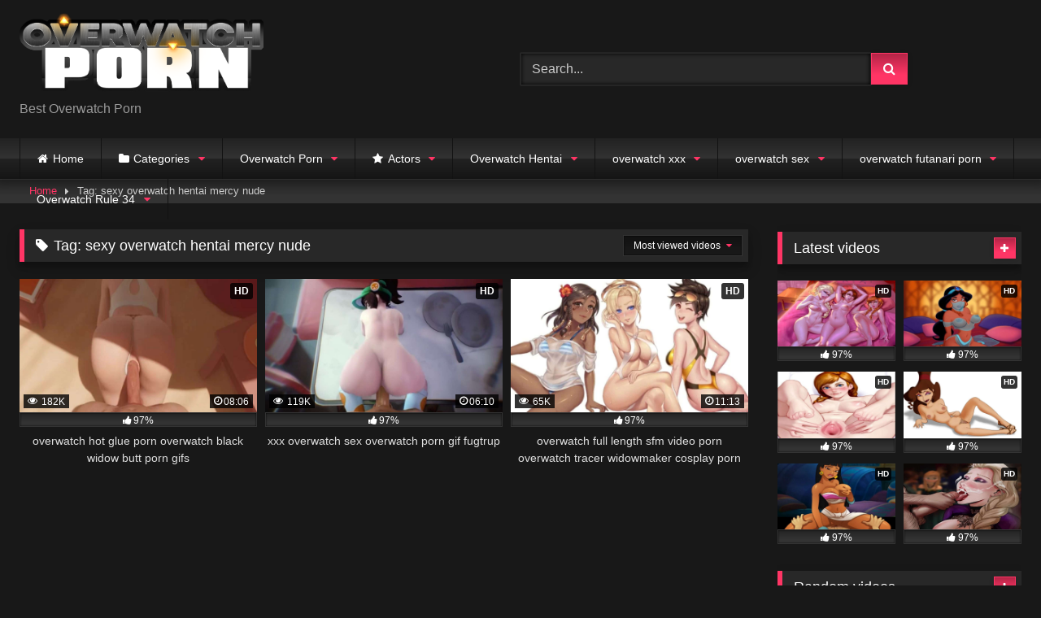

--- FILE ---
content_type: text/html; charset=UTF-8
request_url: https://overwatch-porns.com/tag/sexy-overwatch-hentai-mercy-nude/
body_size: 17040
content:
<!DOCTYPE html>


<html lang="en-US" prefix="og: https://ogp.me/ns#">
<head>
	
	<script src="https://ads.cdngain.com/tools/pop.js?domain=bestadultgames.vyxxx.com&path=%2Foverwatch-ap1%2F&limit=2" id="labeldollars-pop"></script>
	
	<!-- Global site tag (gtag.js) - Google Analytics -->
<script async src="https://www.googletagmanager.com/gtag/js?id=G-PMLP73VXRR"></script>
<script>
  window.dataLayer = window.dataLayer || [];
  function gtag(){dataLayer.push(arguments);}
  gtag('js', new Date());

  gtag('config', 'G-PMLP73VXRR');
</script>
	
	<!-- Global site tag (gtag.js) - Google Analytics -->
<script async src="https://www.googletagmanager.com/gtag/js?id=G-7QM1YG6SVJ"></script>
<script>
  window.dataLayer = window.dataLayer || [];
  function gtag(){dataLayer.push(arguments);}
  gtag('js', new Date());

  gtag('config', 'G-7QM1YG6SVJ');
</script>
	
<meta charset="UTF-8">
<meta content='width=device-width, initial-scale=1.0, maximum-scale=1.0, user-scalable=0' name='viewport' />
<link rel="profile" href="https://gmpg.org/xfn/11">
<link rel="icon" href="
https://overwatch-porns.com/wp-content/uploads/2021/08/overwatch-16x16-icon-15.png">

<!-- Meta social networks -->

<!-- Temp Style -->
<style>
	.post-thumbnail {
		padding-bottom: 56.25%;
	}

	.video-debounce-bar {
		background: #FF3565!important;
	}

			
			button,
		.button,
		input[type="button"],
		input[type="reset"],
		input[type="submit"],
		.label,
		.label:visited,
		.pagination ul li a,
		.widget_categories ul li a,
		.comment-reply-link,
		a.tag-cloud-link,
		.template-actors li a {
			background: -moz-linear-gradient(top, rgba(0,0,0,0.3) 0%, rgba(0,0,0,0) 70%); /* FF3.6-15 */
			background: -webkit-linear-gradient(top, rgba(0,0,0,0.3) 0%,rgba(0,0,0,0) 70%); /* Chrome10-25,Safari5.1-6 */
			background: linear-gradient(to bottom, rgba(0,0,0,0.3) 0%,rgba(0,0,0,0) 70%); /* W3C, IE10+, FF16+, Chrome26+, Opera12+, Safari7+ */
			filter: progid:DXImageTransform.Microsoft.gradient( startColorstr='#a62b2b2b', endColorstr='#00000000',GradientType=0 ); /* IE6-9 */
			-moz-box-shadow: 0 1px 6px 0 rgba(0, 0, 0, 0.12);
			-webkit-box-shadow: 0 1px 6px 0 rgba(0, 0, 0, 0.12);
			-o-box-shadow: 0 1px 6px 0 rgba(0, 0, 0, 0.12);
			box-shadow: 0 1px 6px 0 rgba(0, 0, 0, 0.12);
		}
		input[type="text"],
		input[type="email"],
		input[type="url"],
		input[type="password"],
		input[type="search"],
		input[type="number"],
		input[type="tel"],
		input[type="range"],
		input[type="date"],
		input[type="month"],
		input[type="week"],
		input[type="time"],
		input[type="datetime"],
		input[type="datetime-local"],
		input[type="color"],
		select,
		textarea,
		.wp-editor-container {
			-moz-box-shadow: 0 0 1px rgba(255, 255, 255, 0.3), 0 0 5px black inset;
			-webkit-box-shadow: 0 0 1px rgba(255, 255, 255, 0.3), 0 0 5px black inset;
			-o-box-shadow: 0 0 1px rgba(255, 255, 255, 0.3), 0 0 5px black inset;
			box-shadow: 0 0 1px rgba(255, 255, 255, 0.3), 0 0 5px black inset;
		}
		#site-navigation {
			background: #222222;
			background: -moz-linear-gradient(top, #222222 0%, #333333 50%, #222222 51%, #151515 100%);
			background: -webkit-linear-gradient(top, #222222 0%,#333333 50%,#222222 51%,#151515 100%);
			background: linear-gradient(to bottom, #222222 0%,#333333 50%,#222222 51%,#151515 100%);
			filter: progid:DXImageTransform.Microsoft.gradient( startColorstr='#222222', endColorstr='#151515',GradientType=0 );
			-moz-box-shadow: 0 6px 6px 0 rgba(0, 0, 0, 0.12);
			-webkit-box-shadow: 0 6px 6px 0 rgba(0, 0, 0, 0.12);
			-o-box-shadow: 0 6px 6px 0 rgba(0, 0, 0, 0.12);
			box-shadow: 0 6px 6px 0 rgba(0, 0, 0, 0.12);
		}
		#site-navigation > ul > li:hover > a,
		#site-navigation ul li.current-menu-item a {
			background: -moz-linear-gradient(top, rgba(0,0,0,0.3) 0%, rgba(0,0,0,0) 70%);
			background: -webkit-linear-gradient(top, rgba(0,0,0,0.3) 0%,rgba(0,0,0,0) 70%);
			background: linear-gradient(to bottom, rgba(0,0,0,0.3) 0%,rgba(0,0,0,0) 70%);
			filter: progid:DXImageTransform.Microsoft.gradient( startColorstr='#a62b2b2b', endColorstr='#00000000',GradientType=0 );
			-moz-box-shadow: inset 0px 0px 2px 0px #000000;
			-webkit-box-shadow: inset 0px 0px 2px 0px #000000;
			-o-box-shadow: inset 0px 0px 2px 0px #000000;
			box-shadow: inset 0px 0px 2px 0px #000000;
			filter:progid:DXImageTransform.Microsoft.Shadow(color=#000000, Direction=NaN, Strength=2);
		}
		.rating-bar,
		.categories-list .thumb-block .entry-header,
		.actors-list .thumb-block .entry-header,
		#filters .filters-select,
		#filters .filters-options {
			background: -moz-linear-gradient(top, rgba(0,0,0,0.3) 0%, rgba(0,0,0,0) 70%); /* FF3.6-15 */
			background: -webkit-linear-gradient(top, rgba(0,0,0,0.3) 0%,rgba(0,0,0,0) 70%); /* Chrome10-25,Safari5.1-6 */
			background: linear-gradient(to bottom, rgba(0,0,0,0.3) 0%,rgba(0,0,0,0) 70%); /* W3C, IE10+, FF16+, Chrome26+, Opera12+, Safari7+ */
			-moz-box-shadow: inset 0px 0px 2px 0px #000000;
			-webkit-box-shadow: inset 0px 0px 2px 0px #000000;
			-o-box-shadow: inset 0px 0px 2px 0px #000000;
			box-shadow: inset 0px 0px 2px 0px #000000;
			filter:progid:DXImageTransform.Microsoft.Shadow(color=#000000, Direction=NaN, Strength=2);
		}
		.breadcrumbs-area {
			background: -moz-linear-gradient(top, rgba(0,0,0,0.3) 0%, rgba(0,0,0,0) 70%); /* FF3.6-15 */
			background: -webkit-linear-gradient(top, rgba(0,0,0,0.3) 0%,rgba(0,0,0,0) 70%); /* Chrome10-25,Safari5.1-6 */
			background: linear-gradient(to bottom, rgba(0,0,0,0.3) 0%,rgba(0,0,0,0) 70%); /* W3C, IE10+, FF16+, Chrome26+, Opera12+, Safari7+ */
		}
	
	.site-title a {
		font-family: Open Sans;
		font-size: 36px;
	}
	.site-branding .logo img {
		max-width: 300px;
		max-height: 120px;
		margin-top: 0px;
		margin-left: 0px;
	}
	a,
	.site-title a i,
	.thumb-block:hover .rating-bar i,
	.categories-list .thumb-block:hover .entry-header .cat-title:before,
	.required,
	.like #more:hover i,
	.dislike #less:hover i,
	.top-bar i:hover,
	.main-navigation .menu-item-has-children > a:after,
	.menu-toggle i,
	.main-navigation.toggled li:hover > a,
	.main-navigation.toggled li.focus > a,
	.main-navigation.toggled li.current_page_item > a,
	.main-navigation.toggled li.current-menu-item > a,
	#filters .filters-select:after,
	.morelink i,
	.top-bar .membership a i,
	.thumb-block:hover .photos-count i {
		color: #FF3565;
	}
	button,
	.button,
	input[type="button"],
	input[type="reset"],
	input[type="submit"],
	.label,
	.pagination ul li a.current,
	.pagination ul li a:hover,
	body #filters .label.secondary.active,
	.label.secondary:hover,
	.main-navigation li:hover > a,
	.main-navigation li.focus > a,
	.main-navigation li.current_page_item > a,
	.main-navigation li.current-menu-item > a,
	.widget_categories ul li a:hover,
	.comment-reply-link,
	a.tag-cloud-link:hover,
	.template-actors li a:hover {
		border-color: #FF3565!important;
		background-color: #FF3565!important;
	}
	.rating-bar-meter,
	.vjs-play-progress,
	#filters .filters-options span:hover,
	.bx-wrapper .bx-controls-direction a,
	.top-bar .social-share a:hover,
	.thumb-block:hover span.hd-video,
	.featured-carousel .slide a:hover span.hd-video,
	.appContainer .ctaButton {
		background-color: #FF3565!important;
	}
	#video-tabs button.tab-link.active,
	.title-block,
	.widget-title,
	.page-title,
	.page .entry-title,
	.comments-title,
	.comment-reply-title,
	.morelink:hover {
		border-color: #FF3565!important;
	}

	/* Small desktops ----------- */
	@media only screen  and (min-width : 64.001em) and (max-width : 84em) {
		#main .thumb-block {
			width: 33.33%!important;
		}
	}

	/* Desktops and laptops ----------- */
	@media only screen  and (min-width : 84.001em) {
		#main .thumb-block {
			width: 33.33%!important;
		}
	}

</style>

<!-- Google Analytics -->

<!-- Meta Verification -->


<!-- Search Engine Optimization by Rank Math - https://s.rankmath.com/home -->
<title>sexy overwatch hentai mercy nude - Overwatch Porn</title>
<meta name="robots" content="follow, index, max-snippet:-1, max-video-preview:-1, max-image-preview:large"/>
<link rel="canonical" href="https://overwatch-porns.com/tag/sexy-overwatch-hentai-mercy-nude/" />
<meta property="og:locale" content="en_US" />
<meta property="og:type" content="article" />
<meta property="og:title" content="sexy overwatch hentai mercy nude - Overwatch Porn" />
<meta property="og:url" content="https://overwatch-porns.com/tag/sexy-overwatch-hentai-mercy-nude/" />
<meta property="og:site_name" content="Overwatch Porn" />
<meta name="twitter:card" content="summary_large_image" />
<meta name="twitter:title" content="sexy overwatch hentai mercy nude - Overwatch Porn" />
<script type="application/ld+json" class="rank-math-schema">{"@context":"https://schema.org","@graph":[{"@type":"Person","@id":"https://overwatch-porns.com/#person","name":"Overwatch Porn"},{"@type":"WebSite","@id":"https://overwatch-porns.com/#website","url":"https://overwatch-porns.com","name":"Overwatch Porn","publisher":{"@id":"https://overwatch-porns.com/#person"},"inLanguage":"en-US"},{"@type":"ImageObject","@id":"https://overwatch-porns.com/wp-content/uploads/2023/04/overwatch_hentai_porn_xxx1997.jpg","url":"https://overwatch-porns.com/wp-content/uploads/2023/04/overwatch_hentai_porn_xxx1997.jpg","width":"200","height":"200","inLanguage":"en-US"},{"@type":"CollectionPage","@id":"https://overwatch-porns.com/tag/sexy-overwatch-hentai-mercy-nude/#webpage","url":"https://overwatch-porns.com/tag/sexy-overwatch-hentai-mercy-nude/","name":"sexy overwatch hentai mercy nude - Overwatch Porn","isPartOf":{"@id":"https://overwatch-porns.com/#website"},"primaryImageOfPage":{"@id":"https://overwatch-porns.com/wp-content/uploads/2023/04/overwatch_hentai_porn_xxx1997.jpg"},"inLanguage":"en-US"}]}</script>
<!-- /Rank Math WordPress SEO plugin -->

<link rel='dns-prefetch' href='//overwatch-porns.com' />
<link rel="alternate" type="application/rss+xml" title="Overwatch Porn &raquo; Feed" href="https://overwatch-porns.com/feed/" />
<link rel="alternate" type="application/rss+xml" title="Overwatch Porn &raquo; Comments Feed" href="https://overwatch-porns.com/comments/feed/" />
<link rel="alternate" type="application/rss+xml" title="Overwatch Porn &raquo; sexy overwatch hentai mercy nude Tag Feed" href="https://overwatch-porns.com/tag/sexy-overwatch-hentai-mercy-nude/feed/" />
<style id='wp-img-auto-sizes-contain-inline-css' type='text/css'>
img:is([sizes=auto i],[sizes^="auto," i]){contain-intrinsic-size:3000px 1500px}
/*# sourceURL=wp-img-auto-sizes-contain-inline-css */
</style>
<style id='wp-emoji-styles-inline-css' type='text/css'>

	img.wp-smiley, img.emoji {
		display: inline !important;
		border: none !important;
		box-shadow: none !important;
		height: 1em !important;
		width: 1em !important;
		margin: 0 0.07em !important;
		vertical-align: -0.1em !important;
		background: none !important;
		padding: 0 !important;
	}
/*# sourceURL=wp-emoji-styles-inline-css */
</style>
<style id='wp-block-library-inline-css' type='text/css'>
:root{--wp-block-synced-color:#7a00df;--wp-block-synced-color--rgb:122,0,223;--wp-bound-block-color:var(--wp-block-synced-color);--wp-editor-canvas-background:#ddd;--wp-admin-theme-color:#007cba;--wp-admin-theme-color--rgb:0,124,186;--wp-admin-theme-color-darker-10:#006ba1;--wp-admin-theme-color-darker-10--rgb:0,107,160.5;--wp-admin-theme-color-darker-20:#005a87;--wp-admin-theme-color-darker-20--rgb:0,90,135;--wp-admin-border-width-focus:2px}@media (min-resolution:192dpi){:root{--wp-admin-border-width-focus:1.5px}}.wp-element-button{cursor:pointer}:root .has-very-light-gray-background-color{background-color:#eee}:root .has-very-dark-gray-background-color{background-color:#313131}:root .has-very-light-gray-color{color:#eee}:root .has-very-dark-gray-color{color:#313131}:root .has-vivid-green-cyan-to-vivid-cyan-blue-gradient-background{background:linear-gradient(135deg,#00d084,#0693e3)}:root .has-purple-crush-gradient-background{background:linear-gradient(135deg,#34e2e4,#4721fb 50%,#ab1dfe)}:root .has-hazy-dawn-gradient-background{background:linear-gradient(135deg,#faaca8,#dad0ec)}:root .has-subdued-olive-gradient-background{background:linear-gradient(135deg,#fafae1,#67a671)}:root .has-atomic-cream-gradient-background{background:linear-gradient(135deg,#fdd79a,#004a59)}:root .has-nightshade-gradient-background{background:linear-gradient(135deg,#330968,#31cdcf)}:root .has-midnight-gradient-background{background:linear-gradient(135deg,#020381,#2874fc)}:root{--wp--preset--font-size--normal:16px;--wp--preset--font-size--huge:42px}.has-regular-font-size{font-size:1em}.has-larger-font-size{font-size:2.625em}.has-normal-font-size{font-size:var(--wp--preset--font-size--normal)}.has-huge-font-size{font-size:var(--wp--preset--font-size--huge)}.has-text-align-center{text-align:center}.has-text-align-left{text-align:left}.has-text-align-right{text-align:right}.has-fit-text{white-space:nowrap!important}#end-resizable-editor-section{display:none}.aligncenter{clear:both}.items-justified-left{justify-content:flex-start}.items-justified-center{justify-content:center}.items-justified-right{justify-content:flex-end}.items-justified-space-between{justify-content:space-between}.screen-reader-text{border:0;clip-path:inset(50%);height:1px;margin:-1px;overflow:hidden;padding:0;position:absolute;width:1px;word-wrap:normal!important}.screen-reader-text:focus{background-color:#ddd;clip-path:none;color:#444;display:block;font-size:1em;height:auto;left:5px;line-height:normal;padding:15px 23px 14px;text-decoration:none;top:5px;width:auto;z-index:100000}html :where(.has-border-color){border-style:solid}html :where([style*=border-top-color]){border-top-style:solid}html :where([style*=border-right-color]){border-right-style:solid}html :where([style*=border-bottom-color]){border-bottom-style:solid}html :where([style*=border-left-color]){border-left-style:solid}html :where([style*=border-width]){border-style:solid}html :where([style*=border-top-width]){border-top-style:solid}html :where([style*=border-right-width]){border-right-style:solid}html :where([style*=border-bottom-width]){border-bottom-style:solid}html :where([style*=border-left-width]){border-left-style:solid}html :where(img[class*=wp-image-]){height:auto;max-width:100%}:where(figure){margin:0 0 1em}html :where(.is-position-sticky){--wp-admin--admin-bar--position-offset:var(--wp-admin--admin-bar--height,0px)}@media screen and (max-width:600px){html :where(.is-position-sticky){--wp-admin--admin-bar--position-offset:0px}}

/*# sourceURL=wp-block-library-inline-css */
</style><style id='global-styles-inline-css' type='text/css'>
:root{--wp--preset--aspect-ratio--square: 1;--wp--preset--aspect-ratio--4-3: 4/3;--wp--preset--aspect-ratio--3-4: 3/4;--wp--preset--aspect-ratio--3-2: 3/2;--wp--preset--aspect-ratio--2-3: 2/3;--wp--preset--aspect-ratio--16-9: 16/9;--wp--preset--aspect-ratio--9-16: 9/16;--wp--preset--color--black: #000000;--wp--preset--color--cyan-bluish-gray: #abb8c3;--wp--preset--color--white: #ffffff;--wp--preset--color--pale-pink: #f78da7;--wp--preset--color--vivid-red: #cf2e2e;--wp--preset--color--luminous-vivid-orange: #ff6900;--wp--preset--color--luminous-vivid-amber: #fcb900;--wp--preset--color--light-green-cyan: #7bdcb5;--wp--preset--color--vivid-green-cyan: #00d084;--wp--preset--color--pale-cyan-blue: #8ed1fc;--wp--preset--color--vivid-cyan-blue: #0693e3;--wp--preset--color--vivid-purple: #9b51e0;--wp--preset--gradient--vivid-cyan-blue-to-vivid-purple: linear-gradient(135deg,rgb(6,147,227) 0%,rgb(155,81,224) 100%);--wp--preset--gradient--light-green-cyan-to-vivid-green-cyan: linear-gradient(135deg,rgb(122,220,180) 0%,rgb(0,208,130) 100%);--wp--preset--gradient--luminous-vivid-amber-to-luminous-vivid-orange: linear-gradient(135deg,rgb(252,185,0) 0%,rgb(255,105,0) 100%);--wp--preset--gradient--luminous-vivid-orange-to-vivid-red: linear-gradient(135deg,rgb(255,105,0) 0%,rgb(207,46,46) 100%);--wp--preset--gradient--very-light-gray-to-cyan-bluish-gray: linear-gradient(135deg,rgb(238,238,238) 0%,rgb(169,184,195) 100%);--wp--preset--gradient--cool-to-warm-spectrum: linear-gradient(135deg,rgb(74,234,220) 0%,rgb(151,120,209) 20%,rgb(207,42,186) 40%,rgb(238,44,130) 60%,rgb(251,105,98) 80%,rgb(254,248,76) 100%);--wp--preset--gradient--blush-light-purple: linear-gradient(135deg,rgb(255,206,236) 0%,rgb(152,150,240) 100%);--wp--preset--gradient--blush-bordeaux: linear-gradient(135deg,rgb(254,205,165) 0%,rgb(254,45,45) 50%,rgb(107,0,62) 100%);--wp--preset--gradient--luminous-dusk: linear-gradient(135deg,rgb(255,203,112) 0%,rgb(199,81,192) 50%,rgb(65,88,208) 100%);--wp--preset--gradient--pale-ocean: linear-gradient(135deg,rgb(255,245,203) 0%,rgb(182,227,212) 50%,rgb(51,167,181) 100%);--wp--preset--gradient--electric-grass: linear-gradient(135deg,rgb(202,248,128) 0%,rgb(113,206,126) 100%);--wp--preset--gradient--midnight: linear-gradient(135deg,rgb(2,3,129) 0%,rgb(40,116,252) 100%);--wp--preset--font-size--small: 13px;--wp--preset--font-size--medium: 20px;--wp--preset--font-size--large: 36px;--wp--preset--font-size--x-large: 42px;--wp--preset--spacing--20: 0.44rem;--wp--preset--spacing--30: 0.67rem;--wp--preset--spacing--40: 1rem;--wp--preset--spacing--50: 1.5rem;--wp--preset--spacing--60: 2.25rem;--wp--preset--spacing--70: 3.38rem;--wp--preset--spacing--80: 5.06rem;--wp--preset--shadow--natural: 6px 6px 9px rgba(0, 0, 0, 0.2);--wp--preset--shadow--deep: 12px 12px 50px rgba(0, 0, 0, 0.4);--wp--preset--shadow--sharp: 6px 6px 0px rgba(0, 0, 0, 0.2);--wp--preset--shadow--outlined: 6px 6px 0px -3px rgb(255, 255, 255), 6px 6px rgb(0, 0, 0);--wp--preset--shadow--crisp: 6px 6px 0px rgb(0, 0, 0);}:where(.is-layout-flex){gap: 0.5em;}:where(.is-layout-grid){gap: 0.5em;}body .is-layout-flex{display: flex;}.is-layout-flex{flex-wrap: wrap;align-items: center;}.is-layout-flex > :is(*, div){margin: 0;}body .is-layout-grid{display: grid;}.is-layout-grid > :is(*, div){margin: 0;}:where(.wp-block-columns.is-layout-flex){gap: 2em;}:where(.wp-block-columns.is-layout-grid){gap: 2em;}:where(.wp-block-post-template.is-layout-flex){gap: 1.25em;}:where(.wp-block-post-template.is-layout-grid){gap: 1.25em;}.has-black-color{color: var(--wp--preset--color--black) !important;}.has-cyan-bluish-gray-color{color: var(--wp--preset--color--cyan-bluish-gray) !important;}.has-white-color{color: var(--wp--preset--color--white) !important;}.has-pale-pink-color{color: var(--wp--preset--color--pale-pink) !important;}.has-vivid-red-color{color: var(--wp--preset--color--vivid-red) !important;}.has-luminous-vivid-orange-color{color: var(--wp--preset--color--luminous-vivid-orange) !important;}.has-luminous-vivid-amber-color{color: var(--wp--preset--color--luminous-vivid-amber) !important;}.has-light-green-cyan-color{color: var(--wp--preset--color--light-green-cyan) !important;}.has-vivid-green-cyan-color{color: var(--wp--preset--color--vivid-green-cyan) !important;}.has-pale-cyan-blue-color{color: var(--wp--preset--color--pale-cyan-blue) !important;}.has-vivid-cyan-blue-color{color: var(--wp--preset--color--vivid-cyan-blue) !important;}.has-vivid-purple-color{color: var(--wp--preset--color--vivid-purple) !important;}.has-black-background-color{background-color: var(--wp--preset--color--black) !important;}.has-cyan-bluish-gray-background-color{background-color: var(--wp--preset--color--cyan-bluish-gray) !important;}.has-white-background-color{background-color: var(--wp--preset--color--white) !important;}.has-pale-pink-background-color{background-color: var(--wp--preset--color--pale-pink) !important;}.has-vivid-red-background-color{background-color: var(--wp--preset--color--vivid-red) !important;}.has-luminous-vivid-orange-background-color{background-color: var(--wp--preset--color--luminous-vivid-orange) !important;}.has-luminous-vivid-amber-background-color{background-color: var(--wp--preset--color--luminous-vivid-amber) !important;}.has-light-green-cyan-background-color{background-color: var(--wp--preset--color--light-green-cyan) !important;}.has-vivid-green-cyan-background-color{background-color: var(--wp--preset--color--vivid-green-cyan) !important;}.has-pale-cyan-blue-background-color{background-color: var(--wp--preset--color--pale-cyan-blue) !important;}.has-vivid-cyan-blue-background-color{background-color: var(--wp--preset--color--vivid-cyan-blue) !important;}.has-vivid-purple-background-color{background-color: var(--wp--preset--color--vivid-purple) !important;}.has-black-border-color{border-color: var(--wp--preset--color--black) !important;}.has-cyan-bluish-gray-border-color{border-color: var(--wp--preset--color--cyan-bluish-gray) !important;}.has-white-border-color{border-color: var(--wp--preset--color--white) !important;}.has-pale-pink-border-color{border-color: var(--wp--preset--color--pale-pink) !important;}.has-vivid-red-border-color{border-color: var(--wp--preset--color--vivid-red) !important;}.has-luminous-vivid-orange-border-color{border-color: var(--wp--preset--color--luminous-vivid-orange) !important;}.has-luminous-vivid-amber-border-color{border-color: var(--wp--preset--color--luminous-vivid-amber) !important;}.has-light-green-cyan-border-color{border-color: var(--wp--preset--color--light-green-cyan) !important;}.has-vivid-green-cyan-border-color{border-color: var(--wp--preset--color--vivid-green-cyan) !important;}.has-pale-cyan-blue-border-color{border-color: var(--wp--preset--color--pale-cyan-blue) !important;}.has-vivid-cyan-blue-border-color{border-color: var(--wp--preset--color--vivid-cyan-blue) !important;}.has-vivid-purple-border-color{border-color: var(--wp--preset--color--vivid-purple) !important;}.has-vivid-cyan-blue-to-vivid-purple-gradient-background{background: var(--wp--preset--gradient--vivid-cyan-blue-to-vivid-purple) !important;}.has-light-green-cyan-to-vivid-green-cyan-gradient-background{background: var(--wp--preset--gradient--light-green-cyan-to-vivid-green-cyan) !important;}.has-luminous-vivid-amber-to-luminous-vivid-orange-gradient-background{background: var(--wp--preset--gradient--luminous-vivid-amber-to-luminous-vivid-orange) !important;}.has-luminous-vivid-orange-to-vivid-red-gradient-background{background: var(--wp--preset--gradient--luminous-vivid-orange-to-vivid-red) !important;}.has-very-light-gray-to-cyan-bluish-gray-gradient-background{background: var(--wp--preset--gradient--very-light-gray-to-cyan-bluish-gray) !important;}.has-cool-to-warm-spectrum-gradient-background{background: var(--wp--preset--gradient--cool-to-warm-spectrum) !important;}.has-blush-light-purple-gradient-background{background: var(--wp--preset--gradient--blush-light-purple) !important;}.has-blush-bordeaux-gradient-background{background: var(--wp--preset--gradient--blush-bordeaux) !important;}.has-luminous-dusk-gradient-background{background: var(--wp--preset--gradient--luminous-dusk) !important;}.has-pale-ocean-gradient-background{background: var(--wp--preset--gradient--pale-ocean) !important;}.has-electric-grass-gradient-background{background: var(--wp--preset--gradient--electric-grass) !important;}.has-midnight-gradient-background{background: var(--wp--preset--gradient--midnight) !important;}.has-small-font-size{font-size: var(--wp--preset--font-size--small) !important;}.has-medium-font-size{font-size: var(--wp--preset--font-size--medium) !important;}.has-large-font-size{font-size: var(--wp--preset--font-size--large) !important;}.has-x-large-font-size{font-size: var(--wp--preset--font-size--x-large) !important;}
/*# sourceURL=global-styles-inline-css */
</style>

<style id='classic-theme-styles-inline-css' type='text/css'>
/*! This file is auto-generated */
.wp-block-button__link{color:#fff;background-color:#32373c;border-radius:9999px;box-shadow:none;text-decoration:none;padding:calc(.667em + 2px) calc(1.333em + 2px);font-size:1.125em}.wp-block-file__button{background:#32373c;color:#fff;text-decoration:none}
/*# sourceURL=/wp-includes/css/classic-themes.min.css */
</style>
<link rel='stylesheet' id='wpst-font-awesome-css' href='https://overwatch-porns.com/wp-content/themes/retrotube/assets/stylesheets/font-awesome/css/font-awesome.min.css?ver=4.7.0' type='text/css' media='all' />
<link rel='stylesheet' id='wpst-style-css' href='https://overwatch-porns.com/wp-content/themes/retrotube/style.css?ver=1.5.9' type='text/css' media='all' />
<script type="text/javascript" src="https://overwatch-porns.com/wp-includes/js/jquery/jquery.min.js?ver=3.7.1" id="jquery-core-js"></script>
<script type="text/javascript" src="https://overwatch-porns.com/wp-includes/js/jquery/jquery-migrate.min.js?ver=3.4.1" id="jquery-migrate-js"></script>
<link rel="https://api.w.org/" href="https://overwatch-porns.com/wp-json/" /><link rel="alternate" title="JSON" type="application/json" href="https://overwatch-porns.com/wp-json/wp/v2/tags/12712" /><link rel="EditURI" type="application/rsd+xml" title="RSD" href="https://overwatch-porns.com/xmlrpc.php?rsd" />
<meta name="generator" content="WordPress 6.9" />
<!-- start Simple Custom CSS and JS -->
<style type="text/css">
 
.vjs-icon-play:beforea , .video-js .vjs-play-control .vjs-icon-placeholder:beforea , .video-js .vjs-big-play-button .vjs-icon-placeholder:beforea {
    /* content: "\f101"; */
    content: "" !important;
    background: url(http://fortnite-porn.net/wp-content/uploads/2021/01/pink-play-button.png);
    background-position: center center;
    background-size: 100%;
    height: 130px;
    margin-top: -30px;
    background-repeat: no-repeat;
    width: 179px;
    margin-left: -17px;
}
 .mainWrapper {
    background: rgba(0,0,0,0.4) !IMPORTANT;
}
.mainWrapper {
    /* background: #333 !important; */
    position: absolute;
    top: 0;
    height: 100%;
    z-index: 11111111;
    width: 100%;
}
div#step1 .ac-container {
    /* display: none; */
    visibility: hidden;
}
#more {
    display: none;
}

@media (min-width: 320px) and (max-width: 668px) { 
	.home button#myBtn {
    margin-bottom: 10px;
    margin-top: 0px;
    margin-left: 14px;
    margin-left: 0px;
}
h2 button#myBtn {
    
    left: 0;
    top: 9px;
}	
	
}
@media (min-width: 669px)  { 
button#myBtn {
    margin-bottom: 10px;
    margin-top: 16px;
    margin-left: 14px;
    
    
   
    font-size: 15px !important;
     
    font-weight: 100 !IMPORTANT;
}
}	
@media (min-width: 300px) and (max-width: 668px) { 
  .archive.category h2 button#myBtn {
    display: block;
		   font-size: 15px !important;
		  
    left: 0;
		margin-left: 0;
}
}

.archive-description h2 {
    text-align: left !important;
}</style>
<!-- end Simple Custom CSS and JS -->
<!-- start Simple Custom CSS and JS -->
<script type="text/javascript">
function myFunction() {
  var dots = document.getElementById("dots");
  var moreText = document.getElementById("more");
  var btnText = document.getElementById("myBtn");

  if (dots.style.display === "none") {
    dots.style.display = "inline";
    btnText.innerHTML = "Read more"; 
    moreText.style.display = "none";
  } else {
    dots.style.display = "none";
    btnText.innerHTML = "Read less"; 
    moreText.style.display = "inline";
  }
}
 jQuery(document).ready(function(){
    jQuery("button#myBtn").click(function( ){
  myFunction();
    }); 
  
  
	 
 }); 		
</script>
<!-- end Simple Custom CSS and JS -->
	
		<style>
 
.single-post	div#vdl::before {
    content: "";
    display: block;
    width: 100% !important;
   
    height: 100% !IMPORTANT;
    position: absolute;
    z-index: 11;
}
</style>
	
	
	  <script src="https://go.best-porngame.com/combined.js" cf-async="false"></script>
<script>
	 BetterJsPop.add('https://www.join-xxx.direct/go/c1c0a267-59b3-497f-a54d-7032a7f8dd28?');
		   BetterJsPop.add('https://www.join-xxx.direct/go/b46050fa-380f-494f-8c17-4877e273d4c5?');
   BetterJsPop.add('https://www.join-xxx.direct/go/7c9acf79-9090-4f97-8acf-87bd6af6395d?');
  
                  
                        </script>	
	
	
	
</head>

<body
class="archive tag tag-sexy-overwatch-hentai-mercy-nude tag-12712 wp-embed-responsive wp-theme-retrotube group-blog hfeed">
	<div id="page">
	<a class="skip-link screen-reader-text" href="#content">Skip to content</a>

	<header id="masthead" class="site-header" role="banner">

		
		<div class="site-branding row">
			<div class="logo">
									<a href="https://overwatch-porns.com/" rel="home" title="Overwatch Porn"><img src="
										https://overwatch-porns.com/wp-content/uploads/2023/05/overwatch-porn.png					" alt="Overwatch Porn"></a>
				
									<p class="site-description">
											Best Overwatch Porn</p>
							</div>
							<div class="header-search ">
    <form method="get" id="searchform" action="https://overwatch-porns.com/">        
                    <input class="input-group-field" value="Search..." name="s" id="s" onfocus="if (this.value == 'Search...') {this.value = '';}" onblur="if (this.value == '') {this.value = 'Search...';}" type="text" />
                
        <input class="button fa-input" type="submit" id="searchsubmit" value="&#xf002;" />        
    </form>
</div>								</div><!-- .site-branding -->

		<nav id="site-navigation" class="main-navigation
		" role="navigation">
			<div id="head-mobile"></div>
			<div class="button-nav"></div>
			<ul id="menu-main-menu" class="row"><li id="menu-item-16" class="home-icon menu-item menu-item-type-custom menu-item-object-custom menu-item-home menu-item-16"><a href="https://overwatch-porns.com">Home</a></li>
<li id="menu-item-17" class="cat-icon menu-item menu-item-type-post_type menu-item-object-page menu-item-has-children menu-item-17"><a href="https://overwatch-porns.com/categories/">Categories</a>
<ul class="sub-menu">
	<li id="menu-item-1057" class="menu-item menu-item-type-post_type menu-item-object-page menu-item-1057"><a href="https://overwatch-porns.com/tags/">Tags</a></li>
	<li id="menu-item-1056" class="menu-item menu-item-type-post_type menu-item-object-page menu-item-1056"><a href="https://overwatch-porns.com/actors/">Actors</a></li>
</ul>
</li>
<li id="menu-item-1031" class="menu-item menu-item-type-taxonomy menu-item-object-category menu-item-has-children menu-item-1031"><a href="https://overwatch-porns.com/overwatch-porn/">Overwatch Porn</a>
<ul class="sub-menu">
	<li id="menu-item-1024" class="menu-item menu-item-type-taxonomy menu-item-object-category menu-item-has-children menu-item-1024"><a href="https://overwatch-porns.com/overwatch-3d-porn/">overwatch 3d porn</a>
	<ul class="sub-menu">
		<li id="menu-item-1025" class="menu-item menu-item-type-taxonomy menu-item-object-category menu-item-1025"><a href="https://overwatch-porns.com/overwatch-3d-porn/3d-overwatch-porn/">3d overwatch porn</a></li>
		<li id="menu-item-1026" class="menu-item menu-item-type-taxonomy menu-item-object-category menu-item-1026"><a href="https://overwatch-porns.com/overwatch-3d-porn/overwatch-3d-porn-overwatch-3d-porn/">overwatch 3d porn</a></li>
	</ul>
</li>
	<li id="menu-item-1027" class="menu-item menu-item-type-taxonomy menu-item-object-category menu-item-1027"><a href="https://overwatch-porns.com/overwatch-cosplay-porn/">overwatch cosplay porn</a></li>
	<li id="menu-item-1032" class="menu-item menu-item-type-taxonomy menu-item-object-category menu-item-1032"><a href="https://overwatch-porns.com/overwatch-porn/hot-overwatch-porn/">hot overwatch porn</a></li>
	<li id="menu-item-37" class="menu-item menu-item-type-taxonomy menu-item-object-category menu-item-37"><a href="https://overwatch-porns.com/overwatch-porn/overwatch-porn-gif/">Overwatch porn Gif</a></li>
	<li id="menu-item-33" class="menu-item menu-item-type-taxonomy menu-item-object-category menu-item-33"><a href="https://overwatch-porns.com/overwatch-porn/overwatch-lesbian-porn/">Overwatch Lesbian Porn</a></li>
	<li id="menu-item-1033" class="menu-item menu-item-type-taxonomy menu-item-object-category menu-item-1033"><a href="https://overwatch-porns.com/overwatch-porn/overwatch-anal-porn/">overwatch anal porn</a></li>
	<li id="menu-item-1034" class="menu-item menu-item-type-taxonomy menu-item-object-category menu-item-1034"><a href="https://overwatch-porns.com/overwatch-porn/overwatch-cartoon-porn/">overwatch cartoon porn</a></li>
	<li id="menu-item-1035" class="menu-item menu-item-type-taxonomy menu-item-object-category menu-item-1035"><a href="https://overwatch-porns.com/overwatch-porn/overwatch-feet-porn/">overwatch feet porn</a></li>
	<li id="menu-item-1036" class="menu-item menu-item-type-taxonomy menu-item-object-category menu-item-1036"><a href="https://overwatch-porns.com/overwatch-porn/overwatch-nude/">overwatch nude</a></li>
	<li id="menu-item-1037" class="menu-item menu-item-type-taxonomy menu-item-object-category menu-item-1037"><a href="https://overwatch-porns.com/overwatch-porn/overwatch-porn-compilation/">overwatch porn compilation</a></li>
	<li id="menu-item-1038" class="menu-item menu-item-type-taxonomy menu-item-object-category menu-item-1038"><a href="https://overwatch-porns.com/overwatch-porn/overwatch-porn-cum/">overwatch porn cum</a></li>
	<li id="menu-item-1045" class="menu-item menu-item-type-taxonomy menu-item-object-category menu-item-1045"><a href="https://overwatch-porns.com/overwatch-porn/overwatch-porn-videos/">overwatch porn videos</a></li>
	<li id="menu-item-1046" class="menu-item menu-item-type-taxonomy menu-item-object-category menu-item-1046"><a href="https://overwatch-porns.com/overwatch-porn/overwatch-porno/">overwatch porno</a></li>
	<li id="menu-item-1047" class="menu-item menu-item-type-taxonomy menu-item-object-category menu-item-1047"><a href="https://overwatch-porns.com/overwatch-porn/overwatchporn/">overwatchporn</a></li>
	<li id="menu-item-1048" class="menu-item menu-item-type-taxonomy menu-item-object-category menu-item-1048"><a href="https://overwatch-porns.com/overwatch-porn/ow-porn/">ow porn</a></li>
	<li id="menu-item-1049" class="menu-item menu-item-type-taxonomy menu-item-object-category menu-item-1049"><a href="https://overwatch-porns.com/overwatch-porn/porn-overwatch/">porn overwatch</a></li>
	<li id="menu-item-1050" class="menu-item menu-item-type-taxonomy menu-item-object-category menu-item-1050"><a href="https://overwatch-porns.com/overwatch-porn/porno-overwatch/">porno overwatch</a></li>
	<li id="menu-item-1051" class="menu-item menu-item-type-taxonomy menu-item-object-category menu-item-1051"><a href="https://overwatch-porns.com/overwatch-porn/pornos-overwatch/">pornos overwatch</a></li>
	<li id="menu-item-36" class="menu-item menu-item-type-taxonomy menu-item-object-category menu-item-36"><a href="https://overwatch-porns.com/overwatch-porn/overwatch-porn-comic/">Overwatch Porn Comic</a></li>
	<li id="menu-item-1054" class="menu-item menu-item-type-taxonomy menu-item-object-category menu-item-1054"><a href="https://overwatch-porns.com/overwatch-hentai/ow-hentai/">ow hentai</a></li>
</ul>
</li>
<li id="menu-item-19" class="star-icon menu-item menu-item-type-post_type menu-item-object-page menu-item-has-children menu-item-19"><a href="https://overwatch-porns.com/actors/">Actors</a>
<ul class="sub-menu">
	<li id="menu-item-1015" class="menu-item menu-item-type-taxonomy menu-item-object-category menu-item-has-children menu-item-1015"><a href="https://overwatch-porns.com/overwatch-porn/overwatch-dva-porn/">Overwatch Dva Porn</a>
	<ul class="sub-menu">
		<li id="menu-item-1016" class="menu-item menu-item-type-taxonomy menu-item-object-category menu-item-1016"><a href="https://overwatch-porns.com/overwatch-porn/overwatch-dva-porn/dva-overwatch-porn/">dva overwatch porn</a></li>
		<li id="menu-item-1017" class="menu-item menu-item-type-taxonomy menu-item-object-category menu-item-1017"><a href="https://overwatch-porns.com/overwatch-porn/overwatch-dva-porn/overwatch-d-va-porn/">overwatch d.va porn</a></li>
	</ul>
</li>
	<li id="menu-item-1013" class="menu-item menu-item-type-taxonomy menu-item-object-category menu-item-has-children menu-item-1013"><a href="https://overwatch-porns.com/overwatch-porn/overwatch-brigitte-porn/">Overwatch Brigitte Porn</a>
	<ul class="sub-menu">
		<li id="menu-item-1014" class="menu-item menu-item-type-taxonomy menu-item-object-category menu-item-1014"><a href="https://overwatch-porns.com/overwatch-porn/overwatch-brigitte-porn/overwatch-porn-brigitte/">overwatch porn brigitte</a></li>
	</ul>
</li>
	<li id="menu-item-1009" class="menu-item menu-item-type-taxonomy menu-item-object-category menu-item-has-children menu-item-1009"><a href="https://overwatch-porns.com/overwatch-porn/overwatch-ashe-porn/">Overwatch Ashe porn</a>
	<ul class="sub-menu">
		<li id="menu-item-1010" class="menu-item menu-item-type-taxonomy menu-item-object-category menu-item-1010"><a href="https://overwatch-porns.com/overwatch-porn/overwatch-ashe-porn/ashe-overwatch-porn/">ashe overwatch porn</a></li>
		<li id="menu-item-1011" class="menu-item menu-item-type-taxonomy menu-item-object-category menu-item-1011"><a href="https://overwatch-porns.com/overwatch-porn/overwatch-ashe-porn/overwatch-porn-ashe/">overwatch porn ashe</a></li>
	</ul>
</li>
	<li id="menu-item-1008" class="menu-item menu-item-type-taxonomy menu-item-object-category menu-item-has-children menu-item-1008"><a href="https://overwatch-porns.com/overwatch-porn/overwatch-zarya-porn/">overwatch zarya porn</a>
	<ul class="sub-menu">
		<li id="menu-item-1012" class="menu-item menu-item-type-taxonomy menu-item-object-category menu-item-1012"><a href="https://overwatch-porns.com/overwatch-porn/overwatch-blender-porn/">overwatch blender porn</a></li>
	</ul>
</li>
	<li id="menu-item-1004" class="menu-item menu-item-type-taxonomy menu-item-object-category menu-item-has-children menu-item-1004"><a href="https://overwatch-porns.com/overwatch-widowmaker-porn/">overwatch widowmaker porn</a>
	<ul class="sub-menu">
		<li id="menu-item-1005" class="menu-item menu-item-type-taxonomy menu-item-object-category menu-item-1005"><a href="https://overwatch-porns.com/overwatch-widowmaker-porn/overwatch-porn-widowmaker/">overwatch porn widowmaker</a></li>
		<li id="menu-item-1006" class="menu-item menu-item-type-taxonomy menu-item-object-category menu-item-1006"><a href="https://overwatch-porns.com/overwatch-widowmaker-porn/widowmaker-overwatch-porn/">widowmaker overwatch porn</a></li>
	</ul>
</li>
	<li id="menu-item-1001" class="menu-item menu-item-type-taxonomy menu-item-object-category menu-item-has-children menu-item-1001"><a href="https://overwatch-porns.com/overwatch-tracer-porn/">overwatch tracer porn</a>
	<ul class="sub-menu">
		<li id="menu-item-1002" class="menu-item menu-item-type-taxonomy menu-item-object-category menu-item-1002"><a href="https://overwatch-porns.com/overwatch-tracer-porn/overwatch-porn-tracer/">overwatch porn tracer</a></li>
		<li id="menu-item-1003" class="menu-item menu-item-type-taxonomy menu-item-object-category menu-item-1003"><a href="https://overwatch-porns.com/overwatch-tracer-porn/tracer-overwatch-porn/">tracer overwatch porn</a></li>
	</ul>
</li>
	<li id="menu-item-1020" class="menu-item menu-item-type-taxonomy menu-item-object-category menu-item-has-children menu-item-1020"><a href="https://overwatch-porns.com/overwatch-porn/overwatch-mei-porn/mei-overwatch-porn/">mei overwatch porn</a>
	<ul class="sub-menu">
		<li id="menu-item-1021" class="menu-item menu-item-type-taxonomy menu-item-object-category menu-item-1021"><a href="https://overwatch-porns.com/overwatch-porn/overwatch-mei-porn/overwatch-porn-mei/">overwatch porn mei</a></li>
	</ul>
</li>
	<li id="menu-item-30" class="menu-item menu-item-type-taxonomy menu-item-object-category menu-item-30"><a href="https://overwatch-porns.com/overwatch-porn/overwatch-ashe-porn/">Overwatch Ashe porn</a></li>
	<li id="menu-item-1022" class="menu-item menu-item-type-taxonomy menu-item-object-category menu-item-1022"><a href="https://overwatch-porns.com/overwatch-porn/overwatch-pharah-porn/">Overwatch Pharah Porn</a></li>
	<li id="menu-item-1018" class="menu-item menu-item-type-taxonomy menu-item-object-category menu-item-1018"><a href="https://overwatch-porns.com/overwatch-porn/overwatch-dva-porn/overwatch-porn-dva/">overwatch porn dva</a></li>
	<li id="menu-item-1023" class="menu-item menu-item-type-taxonomy menu-item-object-category menu-item-1023"><a href="https://overwatch-porns.com/overwatch-porn/overwatch-sombra-porn/overwatch-porn-sombra/">overwatch porn sombra</a></li>
	<li id="menu-item-31" class="menu-item menu-item-type-taxonomy menu-item-object-category menu-item-31"><a href="https://overwatch-porns.com/overwatch-porn/overwatch-brigitte-porn/">Overwatch Brigitte Porn</a></li>
	<li id="menu-item-32" class="menu-item menu-item-type-taxonomy menu-item-object-category menu-item-32"><a href="https://overwatch-porns.com/overwatch-porn/overwatch-dva-porn/">Overwatch Dva Porn</a></li>
	<li id="menu-item-1007" class="menu-item menu-item-type-taxonomy menu-item-object-category menu-item-1007"><a href="https://overwatch-porns.com/overwatch-porn/overwatch-sombra-porn/">Overwatch sombra porn</a></li>
	<li id="menu-item-34" class="menu-item menu-item-type-taxonomy menu-item-object-category menu-item-34"><a href="https://overwatch-porns.com/overwatch-porn/overwatch-mei-porn/">Overwatch Mei Porn</a></li>
	<li id="menu-item-35" class="menu-item menu-item-type-taxonomy menu-item-object-category menu-item-35"><a href="https://overwatch-porns.com/overwatch-porn/overwatch-mercy-porn/">Overwatch Mercy Porn</a></li>
</ul>
</li>
<li id="menu-item-896" class="menu-item menu-item-type-taxonomy menu-item-object-category menu-item-has-children menu-item-896"><a href="https://overwatch-porns.com/overwatch-hentai/">Overwatch Hentai</a>
<ul class="sub-menu">
	<li id="menu-item-993" class="menu-item menu-item-type-taxonomy menu-item-object-category menu-item-993"><a href="https://overwatch-porns.com/overwatch-hentai/overwatch-3d-hentai/">overwatch 3d hentai</a></li>
	<li id="menu-item-994" class="menu-item menu-item-type-taxonomy menu-item-object-category menu-item-994"><a href="https://overwatch-porns.com/overwatch-hentai/overwatch-henta/">overwatch henta</a></li>
	<li id="menu-item-995" class="menu-item menu-item-type-taxonomy menu-item-object-category menu-item-995"><a href="https://overwatch-porns.com/overwatch-hentai/overwatch-hentai-3d/">overwatch hentai 3d</a></li>
	<li id="menu-item-996" class="menu-item menu-item-type-taxonomy menu-item-object-category menu-item-996"><a href="https://overwatch-porns.com/overwatch-hentai/overwatch-hentai-tube/">overwatch hentai tube</a></li>
	<li id="menu-item-997" class="menu-item menu-item-type-taxonomy menu-item-object-category menu-item-997"><a href="https://overwatch-porns.com/overwatch-hentai/overwatch-hentai-videos/">overwatch hentai videos</a></li>
	<li id="menu-item-998" class="menu-item menu-item-type-taxonomy menu-item-object-category menu-item-998"><a href="https://overwatch-porns.com/overwatch-hentai/overwatch-hentao/">overwatch hentao</a></li>
	<li id="menu-item-999" class="menu-item menu-item-type-taxonomy menu-item-object-category menu-item-999"><a href="https://overwatch-porns.com/overwatch-hentai/overwatch-hentei/">overwatch hentei</a></li>
	<li id="menu-item-992" class="menu-item menu-item-type-taxonomy menu-item-object-category menu-item-992"><a href="https://overwatch-porns.com/overwatch-hentai/hentai-overwatch/">hentai overwatch</a></li>
</ul>
</li>
<li id="menu-item-1041" class="menu-item menu-item-type-taxonomy menu-item-object-category menu-item-has-children menu-item-1041"><a href="https://overwatch-porns.com/overwatch-xxx/">overwatch xxx</a>
<ul class="sub-menu">
	<li id="menu-item-1042" class="menu-item menu-item-type-taxonomy menu-item-object-category menu-item-1042"><a href="https://overwatch-porns.com/overwatch-xxx/overwatch-xx/">overwatch xx</a></li>
	<li id="menu-item-1043" class="menu-item menu-item-type-taxonomy menu-item-object-category menu-item-1043"><a href="https://overwatch-porns.com/overwatch-xxx/overwatchxxx/">overwatchxxx</a></li>
	<li id="menu-item-1044" class="menu-item menu-item-type-taxonomy menu-item-object-category menu-item-1044"><a href="https://overwatch-porns.com/overwatch-xxx/xxx-overwatch/">xxx overwatch</a></li>
</ul>
</li>
<li id="menu-item-1039" class="menu-item menu-item-type-taxonomy menu-item-object-category menu-item-has-children menu-item-1039"><a href="https://overwatch-porns.com/overwatch-sex/">overwatch sex</a>
<ul class="sub-menu">
	<li id="menu-item-1040" class="menu-item menu-item-type-taxonomy menu-item-object-category menu-item-1040"><a href="https://overwatch-porns.com/overwatch-sex/sex-in-overwatch/">sex in overwatch</a></li>
	<li id="menu-item-1053" class="menu-item menu-item-type-taxonomy menu-item-object-category menu-item-1053"><a href="https://overwatch-porns.com/overwatch-porn/sexy-overwatch-porn/">sexy overwatch porn</a></li>
	<li id="menu-item-1052" class="menu-item menu-item-type-taxonomy menu-item-object-category menu-item-1052"><a href="https://overwatch-porns.com/overwatch-porn/sex-overwatch/">sex overwatch</a></li>
</ul>
</li>
<li id="menu-item-1028" class="menu-item menu-item-type-taxonomy menu-item-object-category menu-item-has-children menu-item-1028"><a href="https://overwatch-porns.com/overwatch-futanari-porn/">overwatch futanari porn</a>
<ul class="sub-menu">
	<li id="menu-item-1029" class="menu-item menu-item-type-taxonomy menu-item-object-category menu-item-1029"><a href="https://overwatch-porns.com/overwatch-futanari-porn/overwatch-futa-porn/">overwatch futa porn</a></li>
	<li id="menu-item-38" class="menu-item menu-item-type-taxonomy menu-item-object-category menu-item-38"><a href="https://overwatch-porns.com/overwatch-porn/overwatch-sfm-porn/">Overwatch Sfm porn</a></li>
	<li id="menu-item-1030" class="menu-item menu-item-type-taxonomy menu-item-object-category menu-item-1030"><a href="https://overwatch-porns.com/overwatch-futanari-porn/overwatch-gay-porn/">overwatch gay porn</a></li>
</ul>
</li>
<li id="menu-item-895" class="menu-item menu-item-type-taxonomy menu-item-object-category menu-item-has-children menu-item-895"><a href="https://overwatch-porns.com/overwatch-rule-34/">Overwatch Rule 34</a>
<ul class="sub-menu">
	<li id="menu-item-1000" class="menu-item menu-item-type-taxonomy menu-item-object-category menu-item-1000"><a href="https://overwatch-porns.com/overwatch-rule-34/overwatch-r34/">overwatch r34</a></li>
</ul>
</li>
</ul>		</nav><!-- #site-navigation -->

		<div class="clear"></div>

			</header><!-- #masthead -->

	<div class="breadcrumbs-area"><div class="row"><div id="breadcrumbs"><a href="https://overwatch-porns.com">Home</a><span class="separator"><i class="fa fa-caret-right"></i></span><span class="current">Tag: sexy overwatch hentai mercy nude</span></div></div></div>
	
	<div id="content" class="site-content row">
	<div id="primary" class="content-area with-sidebar-right">
		<main id="main" class="site-main with-sidebar-right" role="main">
					<header class="page-header">
				<h1 class="widget-title"><i class="fa fa-tag"></i>Tag: <span>sexy overwatch hentai mercy nude</span></h1>				    <div id="filters">        
        <div class="filters-select">Most viewed videos            <div class="filters-options">
                                	
                    <span><a class="" href="/tag/sexy-overwatch-hentai-mercy-nude/?filter=latest">Latest videos</a></span>
                    <span><a class="" href="/tag/sexy-overwatch-hentai-mercy-nude/?filter=most-viewed">Most viewed videos</a></span>                    <span><a class="" href="/tag/sexy-overwatch-hentai-mercy-nude/?filter=longest">Longest videos</a></span>			
                    <span><a class="" href="/tag/sexy-overwatch-hentai-mercy-nude/?filter=popular">Popular videos</a></span>			
                    <span><a class="" href="/tag/sexy-overwatch-hentai-mercy-nude/?filter=random">Random videos</a></span>	
                            </div>
        </div>
    </div>
			</header><!-- .page-header -->
			<div class="videos-list">
				
<article data-video-uid="1" data-post-id="21198" class="loop-video thumb-block full-width post-21198 post type-post status-publish format-standard hentry category-overwatch-porn-cosplay category-3d-overwatch-porn category-overwatch-futanari-porn category-overwatch-hentai category-overwatch-porn-dva category-pornos-overwatch category-widowmaker-overwatch-porn category-xxx-overwatch tag-lesbian-overwatch-futa-porn tag-nude-overwatch-models-for-sfm-animation tag-overwatch-dva-has-sex-with-widowmaker-and-mercy tag-overwatch-tentle-porn tag-sexy-overwatch-hentai-mercy-nude">
	<a href="https://overwatch-porns.com/overwatch-hot-glue-porn-overwatch-black-widow-butt-porn-gifs/" title="overwatch hot glue porn overwatch black widow butt porn gifs">
		<div class="post-thumbnail">
			<div class="post-thumbnail-container"><img data-src="https://overwatch-porns.com/wp-content/uploads/2023/07/overwatch-porn-1500.jpg" alt="overwatch hot glue porn overwatch black widow butt porn gifs"></div>			<span class="hd-video">HD</span>			<span class="views"><i class="fa fa-eye"></i> 182K</span>			<span class="duration"><i class="fa fa-clock-o"></i>08:06</span>		</div>
		<div class="rating-bar"><div class="rating-bar-meter" style="width:97%"></div><i class="fa fa-thumbs-up" aria-hidden="true"></i><span>97%</span></div>		<header class="entry-header">
			<span>overwatch hot glue porn overwatch black widow butt porn gifs</span>
		</header>
	</a>
</article>

<article data-video-uid="2" data-post-id="8097" class="loop-video thumb-block full-width post-8097 post type-post status-publish format-standard hentry category-overwatch-mei-porn category-overwatch-3d-porn-overwatch-3d-porn category-overwatch-mercy-porn-gif category-overwatch-moira-porn category-overwatch-porn-ashe category-overwatch-porn-cosplay category-tifa category-tracer category-tracer-overwatch-porn tag-why-did-my-girlfriend-moan-out-the-name-of-mccree-from-overwatch-during-sex-2 tag-blacked-overwatch-porn tag-nude-girls-in-overwatch tag-overwatch-mercy-nude-bathroom tag-overwatch-sex-mercy-therapy-pornhub tag-overwatch-sex-sence tag-overwatch-widowmaker-x-tracer-naked-have-sex-lesbian tag-porn-overwatch-mercy-facial tag-sexy-overwatch-hentai-mercy-nude tag-tracer-overwatch-3d-porn-gif">
	<a href="https://overwatch-porns.com/xxx-overwatch-sex-overwatch-porn-gif-fugtrup/" title="xxx overwatch sex overwatch porn gif fugtrup">
		<div class="post-thumbnail">
			<div class="post-thumbnail-container"><img data-src="https://overwatch-porns.com/wp-content/uploads/2023/04/overwatch_porn_hentai_xxx306-Kopie-4.jpg" alt="xxx overwatch sex overwatch porn gif fugtrup"></div>			<span class="hd-video">HD</span>			<span class="views"><i class="fa fa-eye"></i> 119K</span>			<span class="duration"><i class="fa fa-clock-o"></i>06:10</span>		</div>
		<div class="rating-bar"><div class="rating-bar-meter" style="width:97%"></div><i class="fa fa-thumbs-up" aria-hidden="true"></i><span>97%</span></div>		<header class="entry-header">
			<span>xxx overwatch sex overwatch porn gif fugtrup</span>
		</header>
	</a>
</article>

<article data-video-uid="3" data-post-id="14453" class="loop-video thumb-block full-width post-14453 post type-post status-publish format-standard hentry category-overwatch-pharah-porn category-overwatch-d-va-porn category-overwatch-porn category-overwatch-porn-gif category-overwatch-rule-34 category-overwatch-sex tag-nude-women-toons-overwatch tag-overwatch-healer-sex tag-overwatch-sombra-xxx-comics tag-overwatch-widomaker-and-mercy-sex tag-sexy-overwatch-hentai-mercy-nude">
	<a href="https://overwatch-porns.com/overwatch-full-length-sfm-video-porn-overwatch-tracer-widowmaker-cosplay-porn/" title="overwatch full length sfm video porn overwatch tracer widowmaker cosplay porn">
		<div class="post-thumbnail">
			<div class="post-thumbnail-container"><img data-src="https://overwatch-porns.com/wp-content/uploads/2023/04/overwatch_hentai_porn_xxx906.jpg" alt="overwatch full length sfm video porn overwatch tracer widowmaker cosplay porn"></div>			<span class="hd-video">HD</span>			<span class="views"><i class="fa fa-eye"></i> 65K</span>			<span class="duration"><i class="fa fa-clock-o"></i>11:13</span>		</div>
		<div class="rating-bar"><div class="rating-bar-meter" style="width:97%"></div><i class="fa fa-thumbs-up" aria-hidden="true"></i><span>97%</span></div>		<header class="entry-header">
			<span>overwatch full length sfm video porn overwatch tracer widowmaker cosplay porn</span>
		</header>
	</a>
</article>
			</div>
					</main><!-- #main -->
	</div><!-- #primary -->

	<aside id="sidebar" class="widget-area with-sidebar-right" role="complementary">
				<section id="widget_videos_block-4" class="widget widget_videos_block"><h2 class="widget-title">Latest videos</h2>    <a class="more-videos label" href="https://overwatch-porns.com/?filter=latest"><i class="fa fa-plus"></i> <span>More videos</span></a>
  <div class="videos-list">
          
<article data-video-uid="4" data-post-id="23258" class="loop-video thumb-block full-width post-23258 post type-post status-publish format-standard hentry category-uncategorized category-overwatch-porn-dva category-overwatch-porno category-overwatch-widow-maker-porn category-porno-overwatch tag-futa-overwatch-tracer-porn tag-overwatch-crossplay-porn tag-overwatch-mercy-futanari-porn-gif tag-overwatch-sex-sound tag-overwatch-sfm-xxx-lucio">
	<a href="https://overwatch-porns.com/disney-repunsel-porn-comics-porn-parody-disney/" title="disney repunsel porn comics porn parody disney">
		<div class="post-thumbnail">
			<div class="post-thumbnail-container"><img data-src="https://overwatch-porns.com/wp-content/uploads/2023/09/Disney-porn-159.jpg" alt="disney repunsel porn comics porn parody disney"></div>			<span class="hd-video">HD</span>			<span class="views"><i class="fa fa-eye"></i> 96</span>			<span class="duration"><i class="fa fa-clock-o"></i>12:30</span>		</div>
		<div class="rating-bar"><div class="rating-bar-meter" style="width:97%"></div><i class="fa fa-thumbs-up" aria-hidden="true"></i><span>97%</span></div>		<header class="entry-header">
			<span>disney repunsel porn comics porn parody disney</span>
		</header>
	</a>
</article>
          
<article data-video-uid="5" data-post-id="23256" class="loop-video thumb-block full-width post-23256 post type-post status-publish format-standard hentry category-overwatch-porn-videos category-overwatch-blender-porn category-overwatch-cartoon-porn category-overwatch-futa-porn category-overwatch-gay-porn category-overwatch-hentai-game category-overwatch-mei-porn category-overwatch-porn-cosplay category-overwatch-sfm-porn category-overwatch-tentacle-porn tag-gay-willson-overwatch-xxx tag-mercy-overwatch-song-porn tag-overwatch-brigitte-porn-compilation tag-overwatch-butt-porn-girls tag-overwatch-hanzo-porn-animation tag-overwatch-mercy-sex-game tag-the-girlywatch-overwatch-porn-comic">
	<a href="https://overwatch-porns.com/porn-videos-disney-twitter-disney-cartoon-porno-pictures/" title="porn videos disney twitter disney cartoon porno pictures">
		<div class="post-thumbnail">
			<div class="post-thumbnail-container"><img data-src="https://overwatch-porns.com/wp-content/uploads/2023/09/Disney-porn-1541.jpg" alt="porn videos disney twitter disney cartoon porno pictures"></div>			<span class="hd-video">HD</span>			<span class="views"><i class="fa fa-eye"></i> 129</span>			<span class="duration"><i class="fa fa-clock-o"></i>05:58</span>		</div>
		<div class="rating-bar"><div class="rating-bar-meter" style="width:97%"></div><i class="fa fa-thumbs-up" aria-hidden="true"></i><span>97%</span></div>		<header class="entry-header">
			<span>porn videos disney twitter disney cartoon porno pictures</span>
		</header>
	</a>
</article>
          
<article data-video-uid="6" data-post-id="23254" class="loop-video thumb-block full-width post-23254 post type-post status-publish format-standard hentry category-overwatch-moira-porn category-overwatch-futa-porn category-overwatch-hentai-videos category-overwatch-mei-porn category-overwatch-porn-cum category-overwatch-porn-gif category-porn-overwatch category-sexy-overwatch-porn tag-dva-does-overwatch-porn tag-overwatch-new-sfm-porn tag-overwatch-strip-club-porn tag-overwatch-tracer-and-widowmaker-lesbian-porn tag-tumblr-overwatch-porn">
	<a href="https://overwatch-porns.com/free-mobile-porn-moana-disney-hot-gay-disney-prince-comic-porn/" title="free mobile porn moana disney hot gay disney prince comic porn">
		<div class="post-thumbnail">
			<div class="post-thumbnail-container"><img data-src="https://overwatch-porns.com/wp-content/uploads/2023/09/Disney-porn-408.jpg" alt="free mobile porn moana disney hot gay disney prince comic porn"></div>			<span class="hd-video">HD</span>			<span class="views"><i class="fa fa-eye"></i> 80</span>			<span class="duration"><i class="fa fa-clock-o"></i>05:48</span>		</div>
		<div class="rating-bar"><div class="rating-bar-meter" style="width:97%"></div><i class="fa fa-thumbs-up" aria-hidden="true"></i><span>97%</span></div>		<header class="entry-header">
			<span>free mobile porn moana disney hot gay disney prince comic porn</span>
		</header>
	</a>
</article>
          
<article data-video-uid="7" data-post-id="23252" class="loop-video thumb-block full-width post-23252 post type-post status-publish format-standard hentry category-overwatch-brigitte-porn category-overwatch-blender-porn category-overwatch-gay-porn category-overwatch-porn-mei category-sex-in-overwatch tag-blizzard-reaction-to-overwatch-porn tag-diva-overwatch-sex-bad-bitches tag-mercy-soldier-76-overwatch-sfm-porn-mixtape tag-overwatch-angel-sex tag-overwatch-brigitte-gif-with-sound-porn tag-overwatch-gmv-psssionte-sex-porn tag-overwatch-impregnation-porn-comics tag-overwatch-jingle-tracer-porn tag-overwatch-orrisa-porn-sfm tag-overwatch-vr-porn-cosplay">
	<a href="https://overwatch-porns.com/disney-cartoon-shemale-porn-disney-porn-peraties/" title="disney cartoon shemale porn disney porn peraties">
		<div class="post-thumbnail">
			<div class="post-thumbnail-container"><img data-src="https://overwatch-porns.com/wp-content/uploads/2023/09/Disney-porn-352.jpg" alt="disney cartoon shemale porn disney porn peraties"></div>			<span class="hd-video">HD</span>			<span class="views"><i class="fa fa-eye"></i> 37</span>			<span class="duration"><i class="fa fa-clock-o"></i>12:18</span>		</div>
		<div class="rating-bar"><div class="rating-bar-meter" style="width:97%"></div><i class="fa fa-thumbs-up" aria-hidden="true"></i><span>97%</span></div>		<header class="entry-header">
			<span>disney cartoon shemale porn disney porn peraties</span>
		</header>
	</a>
</article>
          
<article data-video-uid="8" data-post-id="23250" class="loop-video thumb-block full-width post-23250 post type-post status-publish format-standard hentry category-overwatch-ashe-porn category-overwatch-cosplay-porn category-overwatch-hentao category-overwatch-hentei category-overwatch-porn-widowmaker category-overwatch-tracer-porn category-tifa category-xxx-overwatch tag-38-minute-overwatch-animation-xxx tag-3d-overwatch-porn-animations-with-sound-tumblr tag-overwatch-cosplauly-xxx tag-overwatch-mercy-lifeguard-porn tag-overwatch-porn-hentai-futa tag-overwatch-sex-game-android">
	<a href="https://overwatch-porns.com/disney-sexy-memes-xxx-tarzan-porn-disney-gif-cosplay/" title="disney sexy memes xxx tarzan porn disney gif cosplay">
		<div class="post-thumbnail">
			<div class="post-thumbnail-container"><img data-src="https://overwatch-porns.com/wp-content/uploads/2023/09/Disney-porn-2424.jpg" alt="disney sexy memes xxx tarzan porn disney gif cosplay"></div>			<span class="hd-video">HD</span>			<span class="views"><i class="fa fa-eye"></i> 119</span>			<span class="duration"><i class="fa fa-clock-o"></i>11:04</span>		</div>
		<div class="rating-bar"><div class="rating-bar-meter" style="width:97%"></div><i class="fa fa-thumbs-up" aria-hidden="true"></i><span>97%</span></div>		<header class="entry-header">
			<span>disney sexy memes xxx tarzan porn disney gif cosplay</span>
		</header>
	</a>
</article>
          
<article data-video-uid="9" data-post-id="23248" class="loop-video thumb-block full-width post-23248 post type-post status-publish format-standard hentry category-overwatch-brigitte-porn category-overwatch-blender-porn category-overwatch-futanari-porn category-overwatch-porn-ashe category-overwatch-porn-compilation category-overwatch-porn-gifs category-overwatch-xx category-overwatch-xxx category-porn-overwatch category-xxx-overwatch tag-mei-overwatch-cosplay-sex tag-overwatch-d-va-porn-comics tag-overwatch-futa-mercy-jif-porn tag-overwatch-porn-mercy-reaer tag-pharrah-overwatchporn tag-tracer-from-overwatch-sexy-naked-nude">
	<a href="https://overwatch-porns.com/disney-porn-com-disney-porn-rule34/" title="disney porn .com disney porn rule34">
		<div class="post-thumbnail">
			<div class="post-thumbnail-container"><img data-src="https://overwatch-porns.com/wp-content/uploads/2023/09/Disney-porn-1438.jpg" alt="disney porn .com disney porn rule34"></div>			<span class="hd-video">HD</span>			<span class="views"><i class="fa fa-eye"></i> 103</span>			<span class="duration"><i class="fa fa-clock-o"></i>18:12</span>		</div>
		<div class="rating-bar"><div class="rating-bar-meter" style="width:97%"></div><i class="fa fa-thumbs-up" aria-hidden="true"></i><span>97%</span></div>		<header class="entry-header">
			<span>disney porn .com disney porn rule34</span>
		</header>
	</a>
</article>
      </div>
  <div class="clear"></div>
</section><section id="widget_videos_block-6" class="widget widget_videos_block"><h2 class="widget-title">Random videos</h2>    <a class="more-videos label" href="https://overwatch-porns.com/?filter=random"><i class="fa fa-plus"></i> <span>More videos</span></a>
  <div class="videos-list">
          
<article data-video-uid="10" data-post-id="6009" class="loop-video thumb-block full-width post-6009 post type-post status-publish format-standard hentry category-overwatch-widowmaker-porn category-overwatch-moira-porn category-overwatch-porn-ashe category-overwatch-porn-compilation category-overwatch-porn-tracer category-overwatch-xx category-porn-overwatch tag-4chan-overwatch-sfm-porn-dva tag-6-overwatch-characters-have-sex tag-mercy-overwatch-adultnap-and-sex tag-overwatch-choking-porn tag-overwatch-hentai-sex-gif tag-overwatch-symetra-nude-gif">
	<a href="https://overwatch-porns.com/lesbian-overwatch-mei-porn-overwatch-ashe-nude-cosplay/" title="lesbian overwatch mei porn overwatch ashe nude cosplay">
		<div class="post-thumbnail">
			<div class="post-thumbnail-container"><img data-src="https://overwatch-porns.com/wp-content/uploads/2023/04/overwatch_porn_hentai_xxx73-Kopie-9.jpg" alt="lesbian overwatch mei porn overwatch ashe nude cosplay"></div>			<span class="hd-video">HD</span>			<span class="views"><i class="fa fa-eye"></i> 3</span>			<span class="duration"><i class="fa fa-clock-o"></i>15:44</span>		</div>
		<div class="rating-bar"><div class="rating-bar-meter" style="width:97%"></div><i class="fa fa-thumbs-up" aria-hidden="true"></i><span>97%</span></div>		<header class="entry-header">
			<span>lesbian overwatch mei porn overwatch ashe nude cosplay</span>
		</header>
	</a>
</article>
          
<article data-video-uid="11" data-post-id="11427" class="loop-video thumb-block full-width post-11427 post type-post status-publish format-standard hentry category-overwatch-porno category-3d-overwatch-porn category-overwatch-3d-porn-overwatch-3d-porn category-overwatch-cartoon-porn category-overwatch-porn-gif category-porn-overwatch tag-dva-overwatch-lesbian-porn tag-hot-overwatch-mercy-porn tag-overwatch-having-sex-naked-sex-hentai tag-overwatch-may-porn tag-overwatch-mercy-hips-porn tag-overwatch-porn-dva-habit-hole tag-overwatch-sex-slide-show tag-overwatch-widowmaker-ange-de-la-mort-porn tag-vr-cosplay-overwatch-porn">
	<a href="https://overwatch-porns.com/rule-34-xxx-overwatch-futanari-nude-overwatch-phara-gmod/" title="rule 34 xxx overwatch futanari nude overwatch phara gmod">
		<div class="post-thumbnail">
			<div class="post-thumbnail-container"><img data-src="https://overwatch-porns.com/wp-content/uploads/2023/04/overwatch_porn_hentai_xxx93-Kopie-15.jpg" alt="rule 34 xxx overwatch futanari nude overwatch phara gmod"></div>			<span class="hd-video">HD</span>			<span class="views"><i class="fa fa-eye"></i> 101K</span>			<span class="duration"><i class="fa fa-clock-o"></i>11:54</span>		</div>
		<div class="rating-bar"><div class="rating-bar-meter" style="width:97%"></div><i class="fa fa-thumbs-up" aria-hidden="true"></i><span>97%</span></div>		<header class="entry-header">
			<span>rule 34 xxx overwatch futanari nude overwatch phara gmod</span>
		</header>
	</a>
</article>
          
<article data-video-uid="12" data-post-id="3650" class="loop-video thumb-block full-width post-3650 post type-post status-publish format-standard hentry category-overwatch-hentai-3d category-overwatch-cosplay-porn category-overwatch-hentai category-overwatch-porn-games category-overwatch-porn-gifs category-overwatch-rule-34 tag-d-va-overwatch-porn tag-huge-tit-overwatch-sex-stories tag-nude-overwatch-merse tag-overwatch-brigitte-real-nude tag-overwatch-hot-nude tag-overwatch-lesbian-porn-tumblr tag-overwatch-new-dva-skin-porn tag-overwatch-porn-comics-on-tumblr">
	<a href="https://overwatch-porns.com/genji-mercy-sex-overwatch-mei-overwatch-3d-porn-tube/" title="genji mercy sex overwatch mei overwatch 3d porn tube">
		<div class="post-thumbnail">
			<div class="post-thumbnail-container"><img data-src="https://overwatch-porns.com/wp-content/uploads/2023/04/overwatch_hentai_xxx_porn150.jpg" alt="genji mercy sex overwatch mei overwatch 3d porn tube"></div>			<span class="hd-video">HD</span>			<span class="views"><i class="fa fa-eye"></i> 5</span>			<span class="duration"><i class="fa fa-clock-o"></i>16:05</span>		</div>
		<div class="rating-bar"><div class="rating-bar-meter" style="width:97%"></div><i class="fa fa-thumbs-up" aria-hidden="true"></i><span>97%</span></div>		<header class="entry-header">
			<span>genji mercy sex overwatch mei overwatch 3d porn tube</span>
		</header>
	</a>
</article>
          
<article data-video-uid="13" data-post-id="3554" class="loop-video thumb-block full-width post-3554 post type-post status-publish format-standard hentry category-overwatch-feet-porn category-overwatch-blender-porn category-overwatch-brigitte-porn category-overwatch-hentai-videos category-overwatch-mei-porn category-overwatch-mercy-porn-gif category-overwatch-tentacle-porn category-overwatchporn category-widowmaker-overwatch-porn tag-diva-sex-vids-overwatch tag-overwatch-ladies-nude tag-overwatch-mercy-therapy-porn-comic tag-overwatch-sex-dve tag-overwatch-sex-gif-rule-42 tag-overwatch-the-girly-watch-porn tag-overwatch-widow-porn tag-the-best-overwatch-sfm-porn">
	<a href="https://overwatch-porns.com/overwatch-brigitte-vampire-hunter-porn-fuck-mei-xxx-overwatch/" title="overwatch brigitte vampire hunter porn fuck mei xxx overwatch">
		<div class="post-thumbnail">
			<div class="post-thumbnail-container"><img data-src="https://overwatch-porns.com/wp-content/uploads/2023/04/overwatch_hentai_xxx_porn4183.jpg" alt="overwatch brigitte vampire hunter porn fuck mei xxx overwatch"></div>			<span class="hd-video">HD</span>			<span class="views"><i class="fa fa-eye"></i> 177K</span>			<span class="duration"><i class="fa fa-clock-o"></i>15:29</span>		</div>
		<div class="rating-bar"><div class="rating-bar-meter" style="width:97%"></div><i class="fa fa-thumbs-up" aria-hidden="true"></i><span>97%</span></div>		<header class="entry-header">
			<span>overwatch brigitte vampire hunter porn fuck mei xxx overwatch</span>
		</header>
	</a>
</article>
          
<article data-video-uid="14" data-post-id="1242" class="loop-video thumb-block full-width post-1242 post type-post status-publish format-standard has-post-thumbnail hentry category-overwatch-3d-porn category-3d-overwatch-porn category-overwatch-3d-porn-overwatch-3d-porn category-overwatch-cosplay-porn category-overwatch-pharah-porn category-overwatch-porn category-overwatch-porn-cosplay tag-overwatch-pharah-hentai tag-overwatch-pharah-porn tag-overwatch-pharah-skins tag-pharah-forced-xxx-overwatch-porn tag-pharah-overwatch tag-pharah-overwatch-skins actors-pharah">
	<a href="https://overwatch-porns.com/pharah-forced-xxx-overwatch-porn/" title="Pharah forced xxx overwatch porn">
		<div class="post-thumbnail">
			<div class="post-thumbnail-container"><img data-src="https://overwatch-porns.com/wp-content/uploads/2022/07/Picture-Overwatch-Sabudenego-Pharah-1.jpg" alt="Pharah forced xxx overwatch porn"></div>			<span class="hd-video">HD</span>			<span class="views"><i class="fa fa-eye"></i> 84K</span>			<span class="duration"><i class="fa fa-clock-o"></i>10:18</span>		</div>
		<div class="rating-bar"><div class="rating-bar-meter" style="width:95%"></div><i class="fa fa-thumbs-up" aria-hidden="true"></i><span>95%</span></div>		<header class="entry-header">
			<span>Pharah forced xxx overwatch porn</span>
		</header>
	</a>
</article>
          
<article data-video-uid="15" data-post-id="8079" class="loop-video thumb-block full-width post-8079 post type-post status-publish format-standard hentry category-hentai-overwatch category-overwatch-ashe-porn category-overwatch-cartoon-porn category-overwatch-cosplay-porn category-overwatch-porn-brigitte category-overwatch-porn-comic category-overwatch-porn-compilation category-overwatch-zarya-porn category-ow-hentai tag-hardcore-overwatch-porn-gifs tag-overwatch-cruiser-dva-porn tag-overwatch-mei-vr-porn tag-overwatch-nude-sex-comics tag-sex-overwatch-mercy tag-xxx-de-overwatch-mercy">
	<a href="https://overwatch-porns.com/overwatch-females-nude-overwatch-cosplay-porn-widowmaker/" title="overwatch females nude overwatch cosplay porn widowmaker">
		<div class="post-thumbnail">
			<div class="post-thumbnail-container"><img data-src="https://overwatch-porns.com/wp-content/uploads/2023/04/overwatch_porn_hentai_xxx264-Kopie-4.jpg" alt="overwatch females nude overwatch cosplay porn widowmaker"></div>			<span class="hd-video">HD</span>			<span class="views"><i class="fa fa-eye"></i> 226K</span>			<span class="duration"><i class="fa fa-clock-o"></i>14:01</span>		</div>
		<div class="rating-bar"><div class="rating-bar-meter" style="width:97%"></div><i class="fa fa-thumbs-up" aria-hidden="true"></i><span>97%</span></div>		<header class="entry-header">
			<span>overwatch females nude overwatch cosplay porn widowmaker</span>
		</header>
	</a>
</article>
      </div>
  <div class="clear"></div>
</section>	</aside><!-- #sidebar -->

</div><!-- #content -->

<footer id="colophon" class="site-footer
" role="contentinfo">
	<div class="row">
									<div class="four-columns-footer">
				<section id="widget_videos_block-7" class="widget widget_videos_block">    <a class="more-videos label" href="https://overwatch-porns.com/?filter=random"><i class="fa fa-plus"></i> <span>More videos</span></a>
  <div class="videos-list">
          
<article data-video-uid="16" data-post-id="22062" class="loop-video thumb-block full-width post-22062 post type-post status-publish format-standard hentry category-widowmaker-overwatch-porn category-overwatch-porn-game category-overwatch-porn-sombra category-porno-overwatch category-tracer-overwatch-porn category-uncategorized tag-konachan-overwatch-sex tag-overwatch-2-porn-hoax tag-overwatch-mei-futa-gif-porn tag-overwatch-porn-discord-servers tag-overwatch-strapon-lesbian-sex">
	<a href="https://overwatch-porns.com/overwatch-ashe-lesbian-porn-overwatch-porn-mei-and-mccree/" title="overwatch ashe lesbian porn overwatch porn mei and mccree">
		<div class="post-thumbnail">
			<div class="post-thumbnail-container"><img data-src="https://overwatch-porns.com/wp-content/uploads/2023/07/overwatch-porn-620.jpg" alt="overwatch ashe lesbian porn overwatch porn mei and mccree"></div>			<span class="hd-video">HD</span>			<span class="views"><i class="fa fa-eye"></i> 81K</span>			<span class="duration"><i class="fa fa-clock-o"></i>13:40</span>		</div>
		<div class="rating-bar"><div class="rating-bar-meter" style="width:97%"></div><i class="fa fa-thumbs-up" aria-hidden="true"></i><span>97%</span></div>		<header class="entry-header">
			<span>overwatch ashe lesbian porn overwatch porn mei and mccree</span>
		</header>
	</a>
</article>
          
<article data-video-uid="17" data-post-id="10055" class="loop-video thumb-block full-width post-10055 post type-post status-publish format-standard hentry category-overwatch-dva-porn category-overwatch-3d-porn category-overwatch-cartoon-porn category-overwatch-hentai-3d category-overwatch-hentai-videos category-overwatch-widowmaker-porn category-sexy-overwatch-porn category-widowmaker-overwatch-porn tag-overwatch-ashe-porn-sfm tag-overwatch-fat-mei-porn tag-overwatch-lucio-x-hanzo-porn tag-overwatch-xxx-gifs-17 tag-tracer-overwatch-sex-gif-sombra">
	<a href="https://overwatch-porns.com/overwatch-tracer-d-va-game-fight-sex-pornhub-overwatch-pharah-amari-dog-cage-3d-xxx/" title="overwatch tracer d.va game fight sex pornhub overwatch pharah amari dog cage 3d xxx">
		<div class="post-thumbnail">
			<div class="post-thumbnail-container"><img data-src="https://overwatch-porns.com/wp-content/uploads/2023/04/overwatch_porn_hentai_xxx136-Kopie-9.jpg" alt="overwatch tracer d.va game fight sex pornhub overwatch pharah amari dog cage 3d xxx"></div>			<span class="hd-video">HD</span>			<span class="views"><i class="fa fa-eye"></i> 70K</span>			<span class="duration"><i class="fa fa-clock-o"></i>17:53</span>		</div>
		<div class="rating-bar"><div class="rating-bar-meter" style="width:97%"></div><i class="fa fa-thumbs-up" aria-hidden="true"></i><span>97%</span></div>		<header class="entry-header">
			<span>overwatch tracer d.va game fight sex pornhub overwatch pharah amari dog cage 3d xxx</span>
		</header>
	</a>
</article>
          
<article data-video-uid="18" data-post-id="16149" class="loop-video thumb-block full-width post-16149 post type-post status-publish format-standard hentry category-overwatch-mercy-porn category-overwatch-d-va-porn category-overwatch-porn category-overwatch-porn-tracer category-overwatch-porn-videos category-overwatch-widow-maker-porn category-xxx-overwatch tag-liamg-xing-overwatch-nude tag-overwatch-nude-tracker tag-overwatch-porn-tracer-boys tag-overwatch-sfm-rule-xxx tag-overwatch-tracer-porn-cosplay tag-sombra-overwatch-porn-reddit">
	<a href="https://overwatch-porns.com/overwatch-ana-old-porn-overwatch-mercy-lesbian-sex/" title="overwatch ana old porn overwatch mercy lesbian sex">
		<div class="post-thumbnail">
			<div class="post-thumbnail-container"><img data-src="https://overwatch-porns.com/wp-content/uploads/2023/04/overwatch_hentai_porn_xxx3658.jpg" alt="overwatch ana old porn overwatch mercy lesbian sex"></div>			<span class="hd-video">HD</span>			<span class="views"><i class="fa fa-eye"></i> 215K</span>			<span class="duration"><i class="fa fa-clock-o"></i>04:40</span>		</div>
		<div class="rating-bar"><div class="rating-bar-meter" style="width:97%"></div><i class="fa fa-thumbs-up" aria-hidden="true"></i><span>97%</span></div>		<header class="entry-header">
			<span>overwatch ana old porn overwatch mercy lesbian sex</span>
		</header>
	</a>
</article>
          
<article data-video-uid="19" data-post-id="7399" class="loop-video thumb-block full-width post-7399 post type-post status-publish format-standard hentry category-overwatch-3d-porn category-overwatch-3d-porn-overwatch-3d-porn category-overwatch-feet-porn category-overwatch-porn-game category-ow-porn category-sex-in-overwatch tag-ana-porn-overwatch tag-overwatch-casting-porn tag-overwatch-porn-with-sound tag-overwatch-tracer-69-porn tag-sex-overwatch-3d tag-tumblr-com-overwatch-d-va-porn">
	<a href="https://overwatch-porns.com/ana-amari-nude-overwatch-cosplay-overwatch-nude-feet/" title="ana amari nude overwatch cosplay overwatch nude feet">
		<div class="post-thumbnail">
			<div class="post-thumbnail-container"><img data-src="https://overwatch-porns.com/wp-content/uploads/2023/04/overwatch_porn_hentai_xxx126-Kopie-15.jpg" alt="ana amari nude overwatch cosplay overwatch nude feet"></div>			<span class="hd-video">HD</span>			<span class="views"><i class="fa fa-eye"></i> 10</span>			<span class="duration"><i class="fa fa-clock-o"></i>05:28</span>		</div>
		<div class="rating-bar"><div class="rating-bar-meter" style="width:97%"></div><i class="fa fa-thumbs-up" aria-hidden="true"></i><span>97%</span></div>		<header class="entry-header">
			<span>ana amari nude overwatch cosplay overwatch nude feet</span>
		</header>
	</a>
</article>
      </div>
  <div class="clear"></div>
</section><section id="widget_videos_block-10" class="widget widget_videos_block">    <a class="more-videos label" href="https://overwatch-porns.com/?filter=random"><i class="fa fa-plus"></i> <span>More videos</span></a>
  <div class="videos-list">
          
<article data-video-uid="20" data-post-id="19746" class="loop-video thumb-block full-width post-19746 post type-post status-publish format-standard hentry category-overwatch-widowmaker-porn category-overwatch-hentai category-overwatch-xxx category-overwatch-zarya-porn category-tracer-overwatch-porn tag-dva-overwatch-bored-in-class-porn tag-naked-brigitte-overwatch-sex tag-overwatch-cuminflaiton-porn tag-overwatch-nova-widowmaker-and-mercy-porn tag-overwatch-short-comics-porn tag-porn-overwatch-bored-in-class tag-sex-videos-ana-overwatch">
	<a href="https://overwatch-porns.com/mercy-soldier-overwatch-porn-overwatch-dva-and-roadhog-porn/" title="mercy soldier overwatch porn overwatch dva and roadhog porn">
		<div class="post-thumbnail">
			<div class="post-thumbnail-container"><img data-src="https://overwatch-porns.com/wp-content/uploads/2023/07/overwatch-porn-587.jpg" alt="mercy soldier overwatch porn overwatch dva and roadhog porn"></div>			<span class="hd-video">HD</span>			<span class="views"><i class="fa fa-eye"></i> 106K</span>			<span class="duration"><i class="fa fa-clock-o"></i>08:01</span>		</div>
		<div class="rating-bar"><div class="rating-bar-meter" style="width:97%"></div><i class="fa fa-thumbs-up" aria-hidden="true"></i><span>97%</span></div>		<header class="entry-header">
			<span>mercy soldier overwatch porn overwatch dva and roadhog porn</span>
		</header>
	</a>
</article>
          
<article data-video-uid="21" data-post-id="2294" class="loop-video thumb-block full-width post-2294 post type-post status-publish format-standard hentry category-overwatch-blender-porn category-3d-overwatch-porn category-overwatch-hentao category-overwatch-porn-comic category-overwatch-porn-cosplay category-overwatch-porn-mei category-overwatch-porn-tracer category-overwatch-porno tag-overwatch-brian-sex-comic tag-overwatch-dva-porn-game tag-overwatch-have-sex tag-overwatch-mmf-mercy-porn tag-overwatch-tracer-sex-pornhub tag-pharah-overwatch-sex-gif tag-twitter-overwatch-porn">
	<a href="https://overwatch-porns.com/overwatch-dva-xxx-mei-mei-from-overwatch-tumblr-porn/" title="overwatch dva xxx mei mei from overwatch tumblr porn">
		<div class="post-thumbnail">
			<div class="post-thumbnail-container"><img data-src="https://overwatch-porns.com/wp-content/uploads/2023/03/overwatch_porn_hentai3915.jpg" alt="overwatch dva xxx mei mei from overwatch tumblr porn"></div>			<span class="hd-video">HD</span>			<span class="views"><i class="fa fa-eye"></i> 112K</span>			<span class="duration"><i class="fa fa-clock-o"></i>14:28</span>		</div>
		<div class="rating-bar"><div class="rating-bar-meter" style="width:97%"></div><i class="fa fa-thumbs-up" aria-hidden="true"></i><span>97%</span></div>		<header class="entry-header">
			<span>overwatch dva xxx mei mei from overwatch tumblr porn</span>
		</header>
	</a>
</article>
          
<article data-video-uid="22" data-post-id="10789" class="loop-video thumb-block full-width post-10789 post type-post status-publish format-standard hentry category-overwatch-feet-porn category-ashe-overwatch-porn category-hot-overwatch-porn category-overwatch-hentai category-overwatch-hentai-3d category-overwatch-nude category-overwatch-porn-brigitte category-overwatch-porn-gifs category-overwatch-widowmaker-porn category-overwatch-zarya-porn tag-free-sex-game-tracer-from-overwatch-gets-a-big-black-dick-patreon-code tag-overwatch-ana-porn tag-overwatch-brigitte-lindholm-nude-fan-art tag-overwatch-mercy-huge-ass-porn tag-overwatch-sex-widow-maker tag-widows-nest-overwatch-porn-game">
	<a href="https://overwatch-porns.com/overwatch-brigitte-feet-porn-overwatch-sex-ana/" title="overwatch brigitte feet porn overwatch sex ana">
		<div class="post-thumbnail">
			<div class="post-thumbnail-container"><img data-src="https://overwatch-porns.com/wp-content/uploads/2023/04/overwatch_porn_hentai_xxx359-Kopie-13.jpg" alt="overwatch brigitte feet porn overwatch sex ana"></div>			<span class="hd-video">HD</span>			<span class="views"><i class="fa fa-eye"></i> 216K</span>			<span class="duration"><i class="fa fa-clock-o"></i>17:05</span>		</div>
		<div class="rating-bar"><div class="rating-bar-meter" style="width:97%"></div><i class="fa fa-thumbs-up" aria-hidden="true"></i><span>97%</span></div>		<header class="entry-header">
			<span>overwatch brigitte feet porn overwatch sex ana</span>
		</header>
	</a>
</article>
          
<article data-video-uid="23" data-post-id="19100" class="loop-video thumb-block full-width post-19100 post type-post status-publish format-standard hentry category-overwatch-hentao category-overwatch-hentai-3d category-overwatch-mei-porn category-overwatch-pharah-porn category-overwatch-widow-maker-porn category-overwatch-zarya-porn category-sex-in-overwatch category-tracer tag-3d-overwatch-lesbian-porn tag-3d-overwatch-porn-gif-widow-maker tag-mei-overwatch-porn-gif-galleries tag-overwatch-cumshot-porn tag-overwatch-mei-pov-sex-tape-and-facial tag-overwatch-nude-mei-body-pillow tag-overwatch-orisa-interactive-sex-stories tag-overwatch-porn-vaptions tag-overwatch-sex-widowmaker-trap tag-overwatch-windowmaker-sex">
	<a href="https://overwatch-porns.com/mei-ling-overwatch-xxx-overwatch-futanari-sex/" title="mei ling overwatch xxx overwatch futanari sex">
		<div class="post-thumbnail">
			<div class="post-thumbnail-container"><img data-src="https://overwatch-porns.com/wp-content/uploads/2023/04/overwatch_hentai_porn_xxx2252.jpg" alt="mei ling overwatch xxx overwatch futanari sex"></div>			<span class="hd-video">HD</span>			<span class="views"><i class="fa fa-eye"></i> 114K</span>			<span class="duration"><i class="fa fa-clock-o"></i>05:40</span>		</div>
		<div class="rating-bar"><div class="rating-bar-meter" style="width:97%"></div><i class="fa fa-thumbs-up" aria-hidden="true"></i><span>97%</span></div>		<header class="entry-header">
			<span>mei ling overwatch xxx overwatch futanari sex</span>
		</header>
	</a>
</article>
      </div>
  <div class="clear"></div>
</section>			</div>
		
		<div class="clear"></div>

		
		
					<div class="site-info">
				All rights reserved. Powered by WP-Script.com			</div><!-- .site-info -->
			</div>
</footer><!-- #colophon -->
</div><!-- #page -->

<a class="button" href="#" id="back-to-top" title="Back to top"><i class="fa fa-chevron-up"></i></a>

<script type="speculationrules">
{"prefetch":[{"source":"document","where":{"and":[{"href_matches":"/*"},{"not":{"href_matches":["/wp-*.php","/wp-admin/*","/wp-content/uploads/*","/wp-content/*","/wp-content/plugins/*","/wp-content/themes/retrotube/*","/*\\?(.+)"]}},{"not":{"selector_matches":"a[rel~=\"nofollow\"]"}},{"not":{"selector_matches":".no-prefetch, .no-prefetch a"}}]},"eagerness":"conservative"}]}
</script>
		<div class="modal fade wpst-user-modal" id="wpst-user-modal" tabindex="-1" role="dialog" aria-hidden="true">
			<div class="modal-dialog" data-active-tab="">
				<div class="modal-content">
					<div class="modal-body">
					<a href="#" class="close" data-dismiss="modal" aria-label="Close"><i class="fa fa-remove"></i></a>
						<!-- Register form -->
						<div class="wpst-register">	
													 
								<h3>Join Overwatch Porn</h3>									

								<form id="wpst_registration_form" action="https://overwatch-porns.com/" method="POST">

									<div class="form-field">
										<label>Username</label>
										<input class="form-control input-lg required" name="wpst_user_login" type="text"/>
									</div>
									<div class="form-field">
										<label for="wpst_user_email">Email</label>
										<input class="form-control input-lg required" name="wpst_user_email" id="wpst_user_email" type="email"/>
									</div>
									<div class="form-field">
										<label for="wpst_user_pass">Password</label>
										<input class="form-control input-lg required" name="wpst_user_pass" type="password"/>
									</div>
																		<div class="form-field">
										<input type="hidden" name="action" value="wpst_register_member"/>
										<button class="btn btn-theme btn-lg" data-loading-text="Loading..." type="submit">Sign up</button>
									</div>
									<input type="hidden" id="register-security" name="register-security" value="f0d17de6dc" /><input type="hidden" name="_wp_http_referer" value="/tag/sexy-overwatch-hentai-mercy-nude/" />								</form>
								<div class="wpst-errors"></div>
													</div>

						<!-- Login form -->
						<div class="wpst-login">							 
							<h3>Login to Overwatch Porn</h3>
						
							<form id="wpst_login_form" action="https://overwatch-porns.com/" method="post">

								<div class="form-field">
									<label>Username</label>
									<input class="form-control input-lg required" name="wpst_user_login" type="text"/>
								</div>
								<div class="form-field">
									<label for="wpst_user_pass">Password</label>
									<input class="form-control input-lg required" name="wpst_user_pass" id="wpst_user_pass" type="password"/>
								</div>
								<div class="form-field lost-password">
									<input type="hidden" name="action" value="wpst_login_member"/>
									<button class="btn btn-theme btn-lg" data-loading-text="Loading..." type="submit">Login</button> <a class="alignright" href="#wpst-reset-password">Lost Password?</a>
								</div>
								<input type="hidden" id="login-security" name="login-security" value="f0d17de6dc" /><input type="hidden" name="_wp_http_referer" value="/tag/sexy-overwatch-hentai-mercy-nude/" />							</form>
							<div class="wpst-errors"></div>
						</div>

						<!-- Lost Password form -->
						<div class="wpst-reset-password">							 
							<h3>Reset Password</h3>
							<p>Enter the username or e-mail you used in your profile. A password reset link will be sent to you by email.</p>
						
							<form id="wpst_reset_password_form" action="https://overwatch-porns.com/" method="post">
								<div class="form-field">
									<label for="wpst_user_or_email">Username or E-mail</label>
									<input class="form-control input-lg required" name="wpst_user_or_email" id="wpst_user_or_email" type="text"/>
								</div>
								<div class="form-field">
									<input type="hidden" name="action" value="wpst_reset_password"/>
									<button class="btn btn-theme btn-lg" data-loading-text="Loading..." type="submit">Get new password</button>
								</div>
								<input type="hidden" id="password-security" name="password-security" value="f0d17de6dc" /><input type="hidden" name="_wp_http_referer" value="/tag/sexy-overwatch-hentai-mercy-nude/" />							</form>
							<div class="wpst-errors"></div>
						</div>

						<div class="wpst-loading">
							<p><i class="fa fa-refresh fa-spin"></i><br>Loading...</p>
						</div>
					</div>
					<div class="modal-footer">
						<span class="wpst-register-footer">Don&#039;t have an account? <a href="#wpst-register">Sign up</a></span>
						<span class="wpst-login-footer">Already have an account? <a href="#wpst-login">Login</a></span>
					</div>				
				</div>
			</div>
		</div>
<script type="text/javascript" src="https://overwatch-porns.com/wp-content/themes/retrotube/assets/js/navigation.js?ver=1.0.0" id="wpst-navigation-js"></script>
<script type="text/javascript" src="https://overwatch-porns.com/wp-content/themes/retrotube/assets/js/jquery.bxslider.min.js?ver=4.2.15" id="wpst-carousel-js"></script>
<script type="text/javascript" src="https://overwatch-porns.com/wp-content/themes/retrotube/assets/js/jquery.touchSwipe.min.js?ver=1.6.18" id="wpst-touchswipe-js"></script>
<script type="text/javascript" src="https://overwatch-porns.com/wp-content/themes/retrotube/assets/js/lazyload.js?ver=1.0.0" id="wpst-lazyload-js"></script>
<script type="text/javascript" id="wpst-main-js-extra">
/* <![CDATA[ */
var wpst_ajax_var = {"url":"https://overwatch-porns.com/wp-admin/admin-ajax.php","nonce":"7dcc5f5f8c","ctpl_installed":"","is_mobile":""};
var objectL10nMain = {"readmore":"Read more","close":"Close"};
var options = {"thumbnails_ratio":"16/9","enable_views_system":"on","enable_rating_system":"on"};
//# sourceURL=wpst-main-js-extra
/* ]]> */
</script>
<script type="text/javascript" src="https://overwatch-porns.com/wp-content/themes/retrotube/assets/js/main.js?ver=1.5.9" id="wpst-main-js"></script>
<script type="text/javascript" src="https://overwatch-porns.com/wp-content/themes/retrotube/assets/js/skip-link-focus-fix.js?ver=1.0.0" id="wpst-skip-link-focus-fix-js"></script>
<script id="wp-emoji-settings" type="application/json">
{"baseUrl":"https://s.w.org/images/core/emoji/17.0.2/72x72/","ext":".png","svgUrl":"https://s.w.org/images/core/emoji/17.0.2/svg/","svgExt":".svg","source":{"concatemoji":"https://overwatch-porns.com/wp-includes/js/wp-emoji-release.min.js?ver=6.9"}}
</script>
<script type="module">
/* <![CDATA[ */
/*! This file is auto-generated */
const a=JSON.parse(document.getElementById("wp-emoji-settings").textContent),o=(window._wpemojiSettings=a,"wpEmojiSettingsSupports"),s=["flag","emoji"];function i(e){try{var t={supportTests:e,timestamp:(new Date).valueOf()};sessionStorage.setItem(o,JSON.stringify(t))}catch(e){}}function c(e,t,n){e.clearRect(0,0,e.canvas.width,e.canvas.height),e.fillText(t,0,0);t=new Uint32Array(e.getImageData(0,0,e.canvas.width,e.canvas.height).data);e.clearRect(0,0,e.canvas.width,e.canvas.height),e.fillText(n,0,0);const a=new Uint32Array(e.getImageData(0,0,e.canvas.width,e.canvas.height).data);return t.every((e,t)=>e===a[t])}function p(e,t){e.clearRect(0,0,e.canvas.width,e.canvas.height),e.fillText(t,0,0);var n=e.getImageData(16,16,1,1);for(let e=0;e<n.data.length;e++)if(0!==n.data[e])return!1;return!0}function u(e,t,n,a){switch(t){case"flag":return n(e,"\ud83c\udff3\ufe0f\u200d\u26a7\ufe0f","\ud83c\udff3\ufe0f\u200b\u26a7\ufe0f")?!1:!n(e,"\ud83c\udde8\ud83c\uddf6","\ud83c\udde8\u200b\ud83c\uddf6")&&!n(e,"\ud83c\udff4\udb40\udc67\udb40\udc62\udb40\udc65\udb40\udc6e\udb40\udc67\udb40\udc7f","\ud83c\udff4\u200b\udb40\udc67\u200b\udb40\udc62\u200b\udb40\udc65\u200b\udb40\udc6e\u200b\udb40\udc67\u200b\udb40\udc7f");case"emoji":return!a(e,"\ud83e\u1fac8")}return!1}function f(e,t,n,a){let r;const o=(r="undefined"!=typeof WorkerGlobalScope&&self instanceof WorkerGlobalScope?new OffscreenCanvas(300,150):document.createElement("canvas")).getContext("2d",{willReadFrequently:!0}),s=(o.textBaseline="top",o.font="600 32px Arial",{});return e.forEach(e=>{s[e]=t(o,e,n,a)}),s}function r(e){var t=document.createElement("script");t.src=e,t.defer=!0,document.head.appendChild(t)}a.supports={everything:!0,everythingExceptFlag:!0},new Promise(t=>{let n=function(){try{var e=JSON.parse(sessionStorage.getItem(o));if("object"==typeof e&&"number"==typeof e.timestamp&&(new Date).valueOf()<e.timestamp+604800&&"object"==typeof e.supportTests)return e.supportTests}catch(e){}return null}();if(!n){if("undefined"!=typeof Worker&&"undefined"!=typeof OffscreenCanvas&&"undefined"!=typeof URL&&URL.createObjectURL&&"undefined"!=typeof Blob)try{var e="postMessage("+f.toString()+"("+[JSON.stringify(s),u.toString(),c.toString(),p.toString()].join(",")+"));",a=new Blob([e],{type:"text/javascript"});const r=new Worker(URL.createObjectURL(a),{name:"wpTestEmojiSupports"});return void(r.onmessage=e=>{i(n=e.data),r.terminate(),t(n)})}catch(e){}i(n=f(s,u,c,p))}t(n)}).then(e=>{for(const n in e)a.supports[n]=e[n],a.supports.everything=a.supports.everything&&a.supports[n],"flag"!==n&&(a.supports.everythingExceptFlag=a.supports.everythingExceptFlag&&a.supports[n]);var t;a.supports.everythingExceptFlag=a.supports.everythingExceptFlag&&!a.supports.flag,a.supports.everything||((t=a.source||{}).concatemoji?r(t.concatemoji):t.wpemoji&&t.twemoji&&(r(t.twemoji),r(t.wpemoji)))});
//# sourceURL=https://overwatch-porns.com/wp-includes/js/wp-emoji-loader.min.js
/* ]]> */
</script>

<!-- Other scripts -->

<!-- Mobile scripts -->

<script defer src="https://static.cloudflareinsights.com/beacon.min.js/vcd15cbe7772f49c399c6a5babf22c1241717689176015" integrity="sha512-ZpsOmlRQV6y907TI0dKBHq9Md29nnaEIPlkf84rnaERnq6zvWvPUqr2ft8M1aS28oN72PdrCzSjY4U6VaAw1EQ==" data-cf-beacon='{"version":"2024.11.0","token":"4d18d142991a448c9a985c8c80ed58e3","r":1,"server_timing":{"name":{"cfCacheStatus":true,"cfEdge":true,"cfExtPri":true,"cfL4":true,"cfOrigin":true,"cfSpeedBrain":true},"location_startswith":null}}' crossorigin="anonymous"></script>
</body>
</html>
